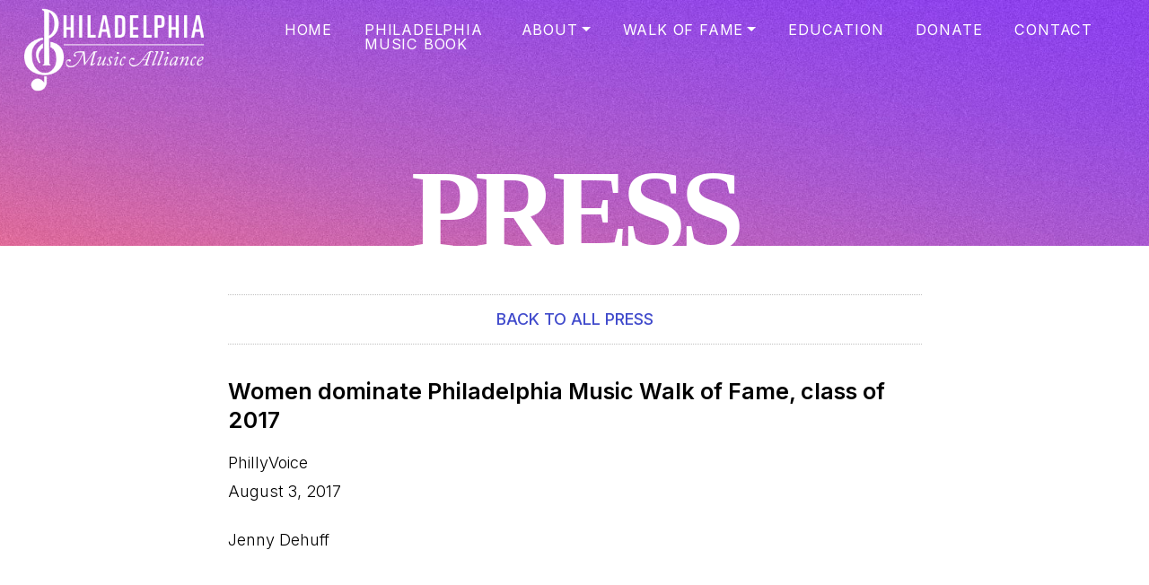

--- FILE ---
content_type: text/html; charset=UTF-8
request_url: https://www.philadelphiamusicalliance.org/press/women-dominate-philadelphia-music-walk-of-fame-class-of-2017/
body_size: 8630
content:
<!DOCTYPE html>
<html lang="en-US">
  <head>
    <script>
        window.dataLayer = window.dataLayer || [];
        function gtag(){dataLayer.push(arguments);}
        gtag('js', new Date());

        gtag('config', 'G-G5KQ9Q5K7Y');
    </script>
    <meta charset="UTF-8" />
    <meta name="viewport" content="width=device-width" />
    <meta name='robots' content='index, follow, max-image-preview:large, max-snippet:-1, max-video-preview:-1' />

	<!-- This site is optimized with the Yoast SEO plugin v26.8 - https://yoast.com/product/yoast-seo-wordpress/ -->
	<title>Women dominate Philadelphia Music Walk of Fame, class of 2017 | Philadelphia Music Alliance</title>
	<link rel="canonical" href="https://www.philadelphiamusicalliance.org/press/women-dominate-philadelphia-music-walk-of-fame-class-of-2017/" />
	<meta property="og:locale" content="en_US" />
	<meta property="og:type" content="article" />
	<meta property="og:title" content="Women dominate Philadelphia Music Walk of Fame, class of 2017 | Philadelphia Music Alliance" />
	<meta property="og:description" content="It&#039;s ladies&#039; night every Saturday night for Bob Pantano, a/k/a &quot;Mr. Saturday Night,&quot; and this year, women rule not only the airwaves, but the Philadelphia Music Walk of Fame, class of 2017." />
	<meta property="og:url" content="https://www.philadelphiamusicalliance.org/press/women-dominate-philadelphia-music-walk-of-fame-class-of-2017/" />
	<meta property="og:site_name" content="Philadelphia Music Alliance" />
	<meta property="article:publisher" content="https://www.facebook.com/PhiladelphiaMusicAlliance" />
	<meta property="article:modified_time" content="2023-06-28T04:34:01+00:00" />
	<meta name="twitter:card" content="summary_large_image" />
	<script type="application/ld+json" class="yoast-schema-graph">{"@context":"https://schema.org","@graph":[{"@type":"WebPage","@id":"https://www.philadelphiamusicalliance.org/press/women-dominate-philadelphia-music-walk-of-fame-class-of-2017/","url":"https://www.philadelphiamusicalliance.org/press/women-dominate-philadelphia-music-walk-of-fame-class-of-2017/","name":"Women dominate Philadelphia Music Walk of Fame, class of 2017 | Philadelphia Music Alliance","isPartOf":{"@id":"https://www.philadelphiamusicalliance.org/#website"},"datePublished":"2017-08-03T04:32:33+00:00","dateModified":"2023-06-28T04:34:01+00:00","breadcrumb":{"@id":"https://www.philadelphiamusicalliance.org/press/women-dominate-philadelphia-music-walk-of-fame-class-of-2017/#breadcrumb"},"inLanguage":"en-US","potentialAction":[{"@type":"ReadAction","target":["https://www.philadelphiamusicalliance.org/press/women-dominate-philadelphia-music-walk-of-fame-class-of-2017/"]}]},{"@type":"BreadcrumbList","@id":"https://www.philadelphiamusicalliance.org/press/women-dominate-philadelphia-music-walk-of-fame-class-of-2017/#breadcrumb","itemListElement":[{"@type":"ListItem","position":1,"name":"Home","item":"https://www.philadelphiamusicalliance.org/"},{"@type":"ListItem","position":2,"name":"Press","item":"https://www.philadelphiamusicalliance.org/press/"},{"@type":"ListItem","position":3,"name":"Women dominate Philadelphia Music Walk of Fame, class of 2017"}]},{"@type":"WebSite","@id":"https://www.philadelphiamusicalliance.org/#website","url":"https://www.philadelphiamusicalliance.org/","name":"Philadelphia Music Alliance","description":"Experience the Philadelphia Walk of Fame on the Avenue of the Arts in the heart of the city&#039;s world-class cultural entertainment and dining district.","publisher":{"@id":"https://www.philadelphiamusicalliance.org/#organization"},"potentialAction":[{"@type":"SearchAction","target":{"@type":"EntryPoint","urlTemplate":"https://www.philadelphiamusicalliance.org/?s={search_term_string}"},"query-input":{"@type":"PropertyValueSpecification","valueRequired":true,"valueName":"search_term_string"}}],"inLanguage":"en-US"},{"@type":"Organization","@id":"https://www.philadelphiamusicalliance.org/#organization","name":"Philadelphia Music Alliance","url":"https://www.philadelphiamusicalliance.org/","logo":{"@type":"ImageObject","inLanguage":"en-US","@id":"https://www.philadelphiamusicalliance.org/#/schema/logo/image/","url":"https://bgpma.wpengine.com/wp-content/uploads/pma-logo-transparent.png","contentUrl":"https://bgpma.wpengine.com/wp-content/uploads/pma-logo-transparent.png","width":600,"height":278,"caption":"Philadelphia Music Alliance"},"image":{"@id":"https://www.philadelphiamusicalliance.org/#/schema/logo/image/"},"sameAs":["https://www.facebook.com/PhiladelphiaMusicAlliance","https://www.youtube.com/channel/UCYLxB7MgprjJi-MGO-sZ9mw/videos"]}]}</script>
	<!-- / Yoast SEO plugin. -->


<link rel='dns-prefetch' href='//cdn.jsdelivr.net' />
<link rel="alternate" type="application/rss+xml" title="Philadelphia Music Alliance &raquo; Feed" href="https://www.philadelphiamusicalliance.org/feed/" />
<link rel="alternate" type="application/rss+xml" title="Philadelphia Music Alliance &raquo; Comments Feed" href="https://www.philadelphiamusicalliance.org/comments/feed/" />
<link rel="alternate" title="oEmbed (JSON)" type="application/json+oembed" href="https://www.philadelphiamusicalliance.org/wp-json/oembed/1.0/embed?url=https%3A%2F%2Fwww.philadelphiamusicalliance.org%2Fpress%2Fwomen-dominate-philadelphia-music-walk-of-fame-class-of-2017%2F" />
<link rel="alternate" title="oEmbed (XML)" type="text/xml+oembed" href="https://www.philadelphiamusicalliance.org/wp-json/oembed/1.0/embed?url=https%3A%2F%2Fwww.philadelphiamusicalliance.org%2Fpress%2Fwomen-dominate-philadelphia-music-walk-of-fame-class-of-2017%2F&#038;format=xml" />
<style id='wp-img-auto-sizes-contain-inline-css' type='text/css'>
img:is([sizes=auto i],[sizes^="auto," i]){contain-intrinsic-size:3000px 1500px}
/*# sourceURL=wp-img-auto-sizes-contain-inline-css */
</style>
<link rel='stylesheet' id='pma-custom-css' href='https://www.philadelphiamusicalliance.org/wp-content/plugins/pma-custom/pma-custom.css' type='text/css' media='' />
<link rel='stylesheet' id='pma-custom-desktop-css' href='https://www.philadelphiamusicalliance.org/wp-content/plugins/pma-custom/pma-custom-desktop.css' type='text/css' media='screen and (min-width: 769px)' />
<link rel='stylesheet' id='pma-custom-mobile-css' href='https://www.philadelphiamusicalliance.org/wp-content/plugins/pma-custom/pma-custom-mobile.css' type='text/css' media='screen and (max-width: 768px)' />
<style id='wp-emoji-styles-inline-css' type='text/css'>

	img.wp-smiley, img.emoji {
		display: inline !important;
		border: none !important;
		box-shadow: none !important;
		height: 1em !important;
		width: 1em !important;
		margin: 0 0.07em !important;
		vertical-align: -0.1em !important;
		background: none !important;
		padding: 0 !important;
	}
/*# sourceURL=wp-emoji-styles-inline-css */
</style>
<link rel='stylesheet' id='wp-block-library-css' href='https://www.philadelphiamusicalliance.org/wp-includes/css/dist/block-library/style.min.css' type='text/css' media='all' />
<style id='wp-block-paragraph-inline-css' type='text/css'>
.is-small-text{font-size:.875em}.is-regular-text{font-size:1em}.is-large-text{font-size:2.25em}.is-larger-text{font-size:3em}.has-drop-cap:not(:focus):first-letter{float:left;font-size:8.4em;font-style:normal;font-weight:100;line-height:.68;margin:.05em .1em 0 0;text-transform:uppercase}body.rtl .has-drop-cap:not(:focus):first-letter{float:none;margin-left:.1em}p.has-drop-cap.has-background{overflow:hidden}:root :where(p.has-background){padding:1.25em 2.375em}:where(p.has-text-color:not(.has-link-color)) a{color:inherit}p.has-text-align-left[style*="writing-mode:vertical-lr"],p.has-text-align-right[style*="writing-mode:vertical-rl"]{rotate:180deg}
/*# sourceURL=https://www.philadelphiamusicalliance.org/wp-includes/blocks/paragraph/style.min.css */
</style>
<style id='wp-block-spacer-inline-css' type='text/css'>
.wp-block-spacer{clear:both}
/*# sourceURL=https://www.philadelphiamusicalliance.org/wp-includes/blocks/spacer/style.min.css */
</style>
<style id='global-styles-inline-css' type='text/css'>
:root{--wp--preset--aspect-ratio--square: 1;--wp--preset--aspect-ratio--4-3: 4/3;--wp--preset--aspect-ratio--3-4: 3/4;--wp--preset--aspect-ratio--3-2: 3/2;--wp--preset--aspect-ratio--2-3: 2/3;--wp--preset--aspect-ratio--16-9: 16/9;--wp--preset--aspect-ratio--9-16: 9/16;--wp--preset--color--black: #000000;--wp--preset--color--cyan-bluish-gray: #abb8c3;--wp--preset--color--white: #ffffff;--wp--preset--color--pale-pink: #f78da7;--wp--preset--color--vivid-red: #cf2e2e;--wp--preset--color--luminous-vivid-orange: #ff6900;--wp--preset--color--luminous-vivid-amber: #fcb900;--wp--preset--color--light-green-cyan: #7bdcb5;--wp--preset--color--vivid-green-cyan: #00d084;--wp--preset--color--pale-cyan-blue: #8ed1fc;--wp--preset--color--vivid-cyan-blue: #0693e3;--wp--preset--color--vivid-purple: #9b51e0;--wp--preset--color--primary: #414bcc;--wp--preset--color--pma-secondary: #04ec00;--wp--preset--color--pma-black: #282828;--wp--preset--color--pma-white: #FFFFFF;--wp--preset--color--pma-gray: #f0f0f0;--wp--preset--gradient--vivid-cyan-blue-to-vivid-purple: linear-gradient(135deg,rgb(6,147,227) 0%,rgb(155,81,224) 100%);--wp--preset--gradient--light-green-cyan-to-vivid-green-cyan: linear-gradient(135deg,rgb(122,220,180) 0%,rgb(0,208,130) 100%);--wp--preset--gradient--luminous-vivid-amber-to-luminous-vivid-orange: linear-gradient(135deg,rgb(252,185,0) 0%,rgb(255,105,0) 100%);--wp--preset--gradient--luminous-vivid-orange-to-vivid-red: linear-gradient(135deg,rgb(255,105,0) 0%,rgb(207,46,46) 100%);--wp--preset--gradient--very-light-gray-to-cyan-bluish-gray: linear-gradient(135deg,rgb(238,238,238) 0%,rgb(169,184,195) 100%);--wp--preset--gradient--cool-to-warm-spectrum: linear-gradient(135deg,rgb(74,234,220) 0%,rgb(151,120,209) 20%,rgb(207,42,186) 40%,rgb(238,44,130) 60%,rgb(251,105,98) 80%,rgb(254,248,76) 100%);--wp--preset--gradient--blush-light-purple: linear-gradient(135deg,rgb(255,206,236) 0%,rgb(152,150,240) 100%);--wp--preset--gradient--blush-bordeaux: linear-gradient(135deg,rgb(254,205,165) 0%,rgb(254,45,45) 50%,rgb(107,0,62) 100%);--wp--preset--gradient--luminous-dusk: linear-gradient(135deg,rgb(255,203,112) 0%,rgb(199,81,192) 50%,rgb(65,88,208) 100%);--wp--preset--gradient--pale-ocean: linear-gradient(135deg,rgb(255,245,203) 0%,rgb(182,227,212) 50%,rgb(51,167,181) 100%);--wp--preset--gradient--electric-grass: linear-gradient(135deg,rgb(202,248,128) 0%,rgb(113,206,126) 100%);--wp--preset--gradient--midnight: linear-gradient(135deg,rgb(2,3,129) 0%,rgb(40,116,252) 100%);--wp--preset--font-size--small: 13px;--wp--preset--font-size--medium: 20px;--wp--preset--font-size--large: 36px;--wp--preset--font-size--x-large: 42px;--wp--preset--spacing--20: 0.44rem;--wp--preset--spacing--30: 0.67rem;--wp--preset--spacing--40: 1rem;--wp--preset--spacing--50: 1.5rem;--wp--preset--spacing--60: 2.25rem;--wp--preset--spacing--70: 3.38rem;--wp--preset--spacing--80: 5.06rem;--wp--preset--shadow--natural: 6px 6px 9px rgba(0, 0, 0, 0.2);--wp--preset--shadow--deep: 12px 12px 50px rgba(0, 0, 0, 0.4);--wp--preset--shadow--sharp: 6px 6px 0px rgba(0, 0, 0, 0.2);--wp--preset--shadow--outlined: 6px 6px 0px -3px rgb(255, 255, 255), 6px 6px rgb(0, 0, 0);--wp--preset--shadow--crisp: 6px 6px 0px rgb(0, 0, 0);}:where(.is-layout-flex){gap: 0.5em;}:where(.is-layout-grid){gap: 0.5em;}body .is-layout-flex{display: flex;}.is-layout-flex{flex-wrap: wrap;align-items: center;}.is-layout-flex > :is(*, div){margin: 0;}body .is-layout-grid{display: grid;}.is-layout-grid > :is(*, div){margin: 0;}:where(.wp-block-columns.is-layout-flex){gap: 2em;}:where(.wp-block-columns.is-layout-grid){gap: 2em;}:where(.wp-block-post-template.is-layout-flex){gap: 1.25em;}:where(.wp-block-post-template.is-layout-grid){gap: 1.25em;}.has-black-color{color: var(--wp--preset--color--black) !important;}.has-cyan-bluish-gray-color{color: var(--wp--preset--color--cyan-bluish-gray) !important;}.has-white-color{color: var(--wp--preset--color--white) !important;}.has-pale-pink-color{color: var(--wp--preset--color--pale-pink) !important;}.has-vivid-red-color{color: var(--wp--preset--color--vivid-red) !important;}.has-luminous-vivid-orange-color{color: var(--wp--preset--color--luminous-vivid-orange) !important;}.has-luminous-vivid-amber-color{color: var(--wp--preset--color--luminous-vivid-amber) !important;}.has-light-green-cyan-color{color: var(--wp--preset--color--light-green-cyan) !important;}.has-vivid-green-cyan-color{color: var(--wp--preset--color--vivid-green-cyan) !important;}.has-pale-cyan-blue-color{color: var(--wp--preset--color--pale-cyan-blue) !important;}.has-vivid-cyan-blue-color{color: var(--wp--preset--color--vivid-cyan-blue) !important;}.has-vivid-purple-color{color: var(--wp--preset--color--vivid-purple) !important;}.has-black-background-color{background-color: var(--wp--preset--color--black) !important;}.has-cyan-bluish-gray-background-color{background-color: var(--wp--preset--color--cyan-bluish-gray) !important;}.has-white-background-color{background-color: var(--wp--preset--color--white) !important;}.has-pale-pink-background-color{background-color: var(--wp--preset--color--pale-pink) !important;}.has-vivid-red-background-color{background-color: var(--wp--preset--color--vivid-red) !important;}.has-luminous-vivid-orange-background-color{background-color: var(--wp--preset--color--luminous-vivid-orange) !important;}.has-luminous-vivid-amber-background-color{background-color: var(--wp--preset--color--luminous-vivid-amber) !important;}.has-light-green-cyan-background-color{background-color: var(--wp--preset--color--light-green-cyan) !important;}.has-vivid-green-cyan-background-color{background-color: var(--wp--preset--color--vivid-green-cyan) !important;}.has-pale-cyan-blue-background-color{background-color: var(--wp--preset--color--pale-cyan-blue) !important;}.has-vivid-cyan-blue-background-color{background-color: var(--wp--preset--color--vivid-cyan-blue) !important;}.has-vivid-purple-background-color{background-color: var(--wp--preset--color--vivid-purple) !important;}.has-black-border-color{border-color: var(--wp--preset--color--black) !important;}.has-cyan-bluish-gray-border-color{border-color: var(--wp--preset--color--cyan-bluish-gray) !important;}.has-white-border-color{border-color: var(--wp--preset--color--white) !important;}.has-pale-pink-border-color{border-color: var(--wp--preset--color--pale-pink) !important;}.has-vivid-red-border-color{border-color: var(--wp--preset--color--vivid-red) !important;}.has-luminous-vivid-orange-border-color{border-color: var(--wp--preset--color--luminous-vivid-orange) !important;}.has-luminous-vivid-amber-border-color{border-color: var(--wp--preset--color--luminous-vivid-amber) !important;}.has-light-green-cyan-border-color{border-color: var(--wp--preset--color--light-green-cyan) !important;}.has-vivid-green-cyan-border-color{border-color: var(--wp--preset--color--vivid-green-cyan) !important;}.has-pale-cyan-blue-border-color{border-color: var(--wp--preset--color--pale-cyan-blue) !important;}.has-vivid-cyan-blue-border-color{border-color: var(--wp--preset--color--vivid-cyan-blue) !important;}.has-vivid-purple-border-color{border-color: var(--wp--preset--color--vivid-purple) !important;}.has-vivid-cyan-blue-to-vivid-purple-gradient-background{background: var(--wp--preset--gradient--vivid-cyan-blue-to-vivid-purple) !important;}.has-light-green-cyan-to-vivid-green-cyan-gradient-background{background: var(--wp--preset--gradient--light-green-cyan-to-vivid-green-cyan) !important;}.has-luminous-vivid-amber-to-luminous-vivid-orange-gradient-background{background: var(--wp--preset--gradient--luminous-vivid-amber-to-luminous-vivid-orange) !important;}.has-luminous-vivid-orange-to-vivid-red-gradient-background{background: var(--wp--preset--gradient--luminous-vivid-orange-to-vivid-red) !important;}.has-very-light-gray-to-cyan-bluish-gray-gradient-background{background: var(--wp--preset--gradient--very-light-gray-to-cyan-bluish-gray) !important;}.has-cool-to-warm-spectrum-gradient-background{background: var(--wp--preset--gradient--cool-to-warm-spectrum) !important;}.has-blush-light-purple-gradient-background{background: var(--wp--preset--gradient--blush-light-purple) !important;}.has-blush-bordeaux-gradient-background{background: var(--wp--preset--gradient--blush-bordeaux) !important;}.has-luminous-dusk-gradient-background{background: var(--wp--preset--gradient--luminous-dusk) !important;}.has-pale-ocean-gradient-background{background: var(--wp--preset--gradient--pale-ocean) !important;}.has-electric-grass-gradient-background{background: var(--wp--preset--gradient--electric-grass) !important;}.has-midnight-gradient-background{background: var(--wp--preset--gradient--midnight) !important;}.has-small-font-size{font-size: var(--wp--preset--font-size--small) !important;}.has-medium-font-size{font-size: var(--wp--preset--font-size--medium) !important;}.has-large-font-size{font-size: var(--wp--preset--font-size--large) !important;}.has-x-large-font-size{font-size: var(--wp--preset--font-size--x-large) !important;}
/*# sourceURL=global-styles-inline-css */
</style>

<style id='classic-theme-styles-inline-css' type='text/css'>
/*! This file is auto-generated */
.wp-block-button__link{color:#fff;background-color:#32373c;border-radius:9999px;box-shadow:none;text-decoration:none;padding:calc(.667em + 2px) calc(1.333em + 2px);font-size:1.125em}.wp-block-file__button{background:#32373c;color:#fff;text-decoration:none}
/*# sourceURL=/wp-includes/css/classic-themes.min.css */
</style>
<link rel='stylesheet' id='bg-blocks-css' href="https://www.philadelphiamusicalliance.org/wp-content/plugins/bg-blocks/css/bg-blocks.css" type='text/css' media='all' />
<link rel='stylesheet' id='bootstrap-css' href='https://cdn.jsdelivr.net/npm/bootstrap@5.2.2/dist/css/bootstrap.min.css' type='text/css' media='all' />
<link rel='stylesheet' id='blankslate-style-css' href='https://www.philadelphiamusicalliance.org/wp-content/themes/pma/style.css' type='text/css' media='all' />
<link rel='stylesheet' id='pma-reset-css' href='https://www.philadelphiamusicalliance.org/wp-content/themes/pma/styles/reset.css' type='text/css' media='all' />
<link rel='stylesheet' id='pma-style-css' href='https://www.philadelphiamusicalliance.org/wp-content/themes/pma/styles/main.css' type='text/css' media='all' />
<link rel='stylesheet' id='slb_core-css' href='https://www.philadelphiamusicalliance.org/wp-content/plugins/simple-lightbox/client/css/app.css' type='text/css' media='all' />
<script type="text/javascript" src="https://www.philadelphiamusicalliance.org/wp-content/plugins/bg-blocks/js/bg-blocks.js" id="bg-blocks-js"></script>
<script type="text/javascript" src="https://www.philadelphiamusicalliance.org/wp-includes/js/jquery/jquery.min.js" id="jquery-core-js"></script>
<script type="text/javascript" src="https://www.philadelphiamusicalliance.org/wp-includes/js/jquery/jquery-migrate.min.js" id="jquery-migrate-js"></script>
<link rel="https://api.w.org/" href="https://www.philadelphiamusicalliance.org/wp-json/" /><link rel="EditURI" type="application/rsd+xml" title="RSD" href="https://www.philadelphiamusicalliance.org/xmlrpc.php?rsd" />
<meta name="generator" content="WordPress 6.9" />
<link rel='shortlink' href='https://www.philadelphiamusicalliance.org/?p=1009' />
<link rel="icon" href="https://www.philadelphiamusicalliance.org/wp-content/uploads/favicon-1-250x250.png" sizes="32x32" />
<link rel="icon" href="https://www.philadelphiamusicalliance.org/wp-content/uploads/favicon-1-250x250.png" sizes="192x192" />
<link rel="apple-touch-icon" href="https://www.philadelphiamusicalliance.org/wp-content/uploads/favicon-1-250x250.png" />
<meta name="msapplication-TileImage" content="https://www.philadelphiamusicalliance.org/wp-content/uploads/favicon-1.png" />
		<style type="text/css" id="wp-custom-css">
			figcaption.wp-element-caption { line-height: 27px; }

table th, table td {
	line-height: 1.4em;
}

/* Executive Table */
.executive-listing-table table {
  width: 100%;
}

.executive-listing-table table th:nth-child(1),
.executive-listing-table table td:nth-child(1) {
  width: 20%;
}

.executive-listing-table table th:nth-child(2),
.executive-listing-table table td:nth-child(2) {
  width: 24%;
}

.executive-listing-table table th:nth-child(3),
.executive-listing-table table td:nth-child(3) {
  width: 56%;
}

/* Board of Directors Table */
.board-listing-table table {
  width: 100%;
}

.board-listing-table table th:nth-child(1),
.board-listing-table table td:nth-child(1) {
  width: 30%;
}

.board-listing-table table th:nth-child(2),
.board-listing-table table td:nth-child(2) {
  width: 70%;
}

/* Separator */
.custom-separator {
    border: none;
    height: 4px;
    background-color: #414bcc;
    width: 50%;
    margin: 40px auto;
}

/* Wall of Fame Gala Sponsor Logos */
.sponsor-logos .wp-block-group__inner-container {
  display: flex;
  flex-wrap: wrap;
  justify-content: center;
  gap: 20px;
}

.sponsor-logos img {
  max-width: 150px;
  height: auto;
}
		</style>
		    <link rel="preconnect" href="https://fonts.googleapis.com">
    <link rel="preconnect" href="https://fonts.gstatic.com" crossorigin>
    <link href="https://fonts.googleapis.com/css2?family=Inter:wght@300;400;500;600;900&display=swap" rel="stylesheet">
    <!-- Google tag (gtag.js) -->
    <script async src="https://www.googletagmanager.com/gtag/js?id=G-G5KQ9Q5K7Y"></script>
  </head>
  <body class="wp-singular press-template-default single single-press postid-1009 wp-embed-responsive wp-theme-pma">
    <a href="#content" class="skip-link screen-reader-text">Skip to the content</a>    <nav class="navbar navbar-expand-lg fixed-top bg-dark navbar-dark">
      <div class="container-fluid">
        <a class="navbar-brand" href="https://www.philadelphiamusicalliance.org"><img src="https://www.philadelphiamusicalliance.org/wp-content/themes/pma/images/pma-logo-transparent.png" title="Philadelphia Music Alliance" alt="Philadelphia Music Alliance"></a>
        <button class="navbar-toggler" type="button" data-bs-toggle="collapse" data-bs-target="#navbarSupportedContent" aria-controls="navbarSupportedContent" aria-expanded="false" aria-label="Toggle navigation">
          <span class="navbar-toggler-icon"></span>
        </button>
        <div class="collapse navbar-collapse" id="navbarSupportedContent">
          <div id="bs-navbar" class="navbar-collapse"><ul id="menu-main-nav" class="navbar-nav mr-auto" itemscope itemtype="http://www.schema.org/SiteNavigationElement"><li  id="menu-item-796" class="menu-item menu-item-type-post_type menu-item-object-page menu-item-home menu-item-796 nav-item"><a itemprop="url" href="https://www.philadelphiamusicalliance.org/" class="nav-link"><span itemprop="name">Home</span></a></li>
<li  id="menu-item-1450" class="menu-item menu-item-type-post_type menu-item-object-page menu-item-1450 nav-item"><a itemprop="url" href="https://www.philadelphiamusicalliance.org/the-philadelphia-music-book/" class="nav-link"><span itemprop="name">Philadelphia Music Book</span></a></li>
<li  id="menu-item-788" class="menu-item menu-item-type-post_type menu-item-object-page current_page_parent menu-item-has-children dropdown menu-item-788 nav-item"><a href="#" aria-expanded="false" class="dropdown-toggle nav-link" id="menu-item-dropdown-788" itemprop="url" data-bs-toggle="dropdown"><span itemprop="name">About</span></a>
<ul class="dropdown-menu" aria-labelledby="menu-item-dropdown-788">
	<li  id="menu-item-808" class="menu-item menu-item-type-post_type menu-item-object-page menu-item-808 nav-item"><a itemprop="url" href="https://www.philadelphiamusicalliance.org/about-us/" class="dropdown-item"><span itemprop="name">Mission and History</span></a></li>
	<li  id="menu-item-726" class="menu-item menu-item-type-post_type menu-item-object-page menu-item-726 nav-item"><a itemprop="url" href="https://www.philadelphiamusicalliance.org/events/" class="dropdown-item"><span itemprop="name">Events</span></a></li>
	<li  id="menu-item-905" class="menu-item menu-item-type-post_type menu-item-object-page menu-item-905 nav-item"><a itemprop="url" href="https://www.philadelphiamusicalliance.org/board-of-directors/" class="dropdown-item"><span itemprop="name">Board of Directors</span></a></li>
	<li  id="menu-item-61" class="menu-item menu-item-type-post_type_archive menu-item-object-press menu-item-61 nav-item"><a itemprop="url" href="https://www.philadelphiamusicalliance.org/press/" class="dropdown-item"><span itemprop="name">Press</span></a></li>
	<li  id="menu-item-721" class="menu-item menu-item-type-post_type menu-item-object-page current_page_parent menu-item-721 nav-item"><a itemprop="url" href="https://www.philadelphiamusicalliance.org/press-releases/" class="dropdown-item"><span itemprop="name">Press Releases</span></a></li>
	<li  id="menu-item-723" class="menu-item menu-item-type-post_type menu-item-object-page menu-item-723 nav-item"><a itemprop="url" href="https://www.philadelphiamusicalliance.org/mailing-list/" class="dropdown-item"><span itemprop="name">Mailing List</span></a></li>
	<li  id="menu-item-912" class="menu-item menu-item-type-post_type menu-item-object-page menu-item-912 nav-item"><a itemprop="url" href="https://www.philadelphiamusicalliance.org/photography-credits/" class="dropdown-item"><span itemprop="name">Photography Credits</span></a></li>
</ul>
</li>
<li  id="menu-item-683" class="menu-item menu-item-type-post_type_archive menu-item-object-honoree menu-item-has-children dropdown menu-item-683 nav-item"><a href="#" aria-expanded="false" class="dropdown-toggle nav-link" id="menu-item-dropdown-683" itemprop="url" data-bs-toggle="dropdown"><span itemprop="name">Walk of Fame</span></a>
<ul class="dropdown-menu" aria-labelledby="menu-item-dropdown-683">
	<li  id="menu-item-720" class="menu-item menu-item-type-post_type_archive menu-item-object-honoree menu-item-720 nav-item"><a itemprop="url" href="https://www.philadelphiamusicalliance.org/walk-of-fame/" class="dropdown-item"><span itemprop="name">Honorees</span></a></li>
	<li  id="menu-item-759" class="menu-item menu-item-type-post_type menu-item-object-page menu-item-759 nav-item"><a itemprop="url" href="https://www.philadelphiamusicalliance.org/map-and-directions/" class="dropdown-item"><span itemprop="name">Map and Directions</span></a></li>
	<li  id="menu-item-739" class="menu-item menu-item-type-post_type menu-item-object-page menu-item-739 nav-item"><a itemprop="url" href="https://www.philadelphiamusicalliance.org/nominations/" class="dropdown-item"><span itemprop="name">Nominations</span></a></li>
</ul>
</li>
<li  id="menu-item-751" class="menu-item menu-item-type-post_type menu-item-object-page menu-item-751 nav-item"><a itemprop="url" href="https://www.philadelphiamusicalliance.org/education/" class="nav-link"><span itemprop="name">Education</span></a></li>
<li  id="menu-item-1072" class="menu-item menu-item-type-post_type menu-item-object-page menu-item-1072 nav-item"><a itemprop="url" href="https://www.philadelphiamusicalliance.org/support-us/" class="nav-link"><span itemprop="name">Donate</span></a></li>
<li  id="menu-item-820" class="menu-item menu-item-type-post_type menu-item-object-page menu-item-820 nav-item"><a itemprop="url" href="https://www.philadelphiamusicalliance.org/contact-us/" class="nav-link"><span itemprop="name">Contact</span></a></li>
</ul></div>        </div>
      </div>
    </nav>
    <div id="wrapper">
  <div class="default-header">
    <h1 class="entry-title " itemprop="name">
        Press    </h1>
    <div class="default-header-background"></div>
</div>  <div class="container">
    <div class="entry-content" itemprop="mainContentOfPage">
      <div class="back-strip"><a href="https://www.philadelphiamusicalliance.org/press/">Back to All Press</a></div>
      <h4>Women dominate Philadelphia Music Walk of Fame, class of 2017</h4>
      <div class="entry-meta">
        <p>PhillyVoice</p>        <p>August 3, 2017</p>
      </div>
      <p>Jenny Dehuff</p>          </div>
  </div>
    </div>
    <!-- <div class="spotify-callout">
      <iframe style="border-radius:12px" src="https://open.spotify.com/embed/playlist/37i9dQZF1DWVxc9gJGkXDB?utm_source=generator&theme=0" width="100%" height="380" frameBorder="0" allowfullscreen="" allow="autoplay; clipboard-write; encrypted-media; fullscreen; picture-in-picture" loading="lazy"></iframe>
    </div> -->
    <footer id="footer" role="contentinfo">
      <div class="container">
        <div class="footer-row philadelphia">
          <div class="social-icons">
            <a href="https://www.facebook.com/PhiladelphiaMusicAlliance" target="_blank"><img src="https://www.philadelphiamusicalliance.org/wp-content/themes/pma/images/facebook.svg" alt="Facebook"></a>
            <a href="https://www.youtube.com/channel/UCYLxB7MgprjJi-MGO-sZ9mw/videos" target="_blank"><img src="https://www.philadelphiamusicalliance.org/wp-content/themes/pma/images/youtube.svg" alt="YouTube"></a>
          </div>
          <h1>PHILADELPHIA</h1>
        </div>
        <div class="footer-row details">
          <div class="col">
            <div>
              <div id="primary" class="widget-area">
<div class="widget-container widget_block">
<div style="height:10px" aria-hidden="true" class="wp-block-spacer"></div>
</div><div class="widget-container widget_block widget_text">
<p class="has-text-align-left"><a href="/cdn-cgi/l/email-protection#1e777078715e6e7677727f7a7b726e76777f736b6d777d7f7272777f707d7b30716c79"><span class="__cf_email__" data-cfemail="4c25222a230c3c2425202d2829203c24252d21393f252f2d2020252d222f2962233e2b">[email&#160;protected]</span></a> </p>
</div><div class="widget-container widget_block">
<div style="height:10px" aria-hidden="true" class="wp-block-spacer"></div>
</div><div class="widget-container widget_block widget_text">
<p>1 Presidential Boulevard<br>Suite 200<br>Bala Cynwyd, PA 19004</p>
</div></div>
            </div>
          </div>
          <div class="col">
            <h2>MUSIC ALLIANCE</h2>
            <div id="legal">
              Unless otherwise noted, all content © 1986-2026, Philadelphia Music Alliance. All rights reserved.
            </div>
          </div>
        </div>
      </div>
    </footer>
    <script data-cfasync="false" src="/cdn-cgi/scripts/5c5dd728/cloudflare-static/email-decode.min.js"></script><script type="speculationrules">
{"prefetch":[{"source":"document","where":{"and":[{"href_matches":"/*"},{"not":{"href_matches":["/wp-*.php","/wp-admin/*","/wp-content/uploads/*","/wp-content/*","/wp-content/plugins/*","/wp-content/themes/pma/*","/*\\?(.+)"]}},{"not":{"selector_matches":"a[rel~=\"nofollow\"]"}},{"not":{"selector_matches":".no-prefetch, .no-prefetch a"}}]},"eagerness":"conservative"}]}
</script>
<script type="text/javascript" src="https://cdn.jsdelivr.net/npm/bootstrap@5.2.2/dist/js/bootstrap.bundle.min.js" id="bootstrap-js"></script>
<script type="text/javascript" src="https://www.philadelphiamusicalliance.org/wp-content/themes/pma/scripts/scripts.js" id="pma-scripts-js"></script>
<script id="wp-emoji-settings" type="application/json">
{"baseUrl":"https://s.w.org/images/core/emoji/17.0.2/72x72/","ext":".png","svgUrl":"https://s.w.org/images/core/emoji/17.0.2/svg/","svgExt":".svg","source":{"concatemoji":"https://www.philadelphiamusicalliance.org/wp-includes/js/wp-emoji-release.min.js"}}
</script>
<script type="module">
/* <![CDATA[ */
/*! This file is auto-generated */
const a=JSON.parse(document.getElementById("wp-emoji-settings").textContent),o=(window._wpemojiSettings=a,"wpEmojiSettingsSupports"),s=["flag","emoji"];function i(e){try{var t={supportTests:e,timestamp:(new Date).valueOf()};sessionStorage.setItem(o,JSON.stringify(t))}catch(e){}}function c(e,t,n){e.clearRect(0,0,e.canvas.width,e.canvas.height),e.fillText(t,0,0);t=new Uint32Array(e.getImageData(0,0,e.canvas.width,e.canvas.height).data);e.clearRect(0,0,e.canvas.width,e.canvas.height),e.fillText(n,0,0);const a=new Uint32Array(e.getImageData(0,0,e.canvas.width,e.canvas.height).data);return t.every((e,t)=>e===a[t])}function p(e,t){e.clearRect(0,0,e.canvas.width,e.canvas.height),e.fillText(t,0,0);var n=e.getImageData(16,16,1,1);for(let e=0;e<n.data.length;e++)if(0!==n.data[e])return!1;return!0}function u(e,t,n,a){switch(t){case"flag":return n(e,"\ud83c\udff3\ufe0f\u200d\u26a7\ufe0f","\ud83c\udff3\ufe0f\u200b\u26a7\ufe0f")?!1:!n(e,"\ud83c\udde8\ud83c\uddf6","\ud83c\udde8\u200b\ud83c\uddf6")&&!n(e,"\ud83c\udff4\udb40\udc67\udb40\udc62\udb40\udc65\udb40\udc6e\udb40\udc67\udb40\udc7f","\ud83c\udff4\u200b\udb40\udc67\u200b\udb40\udc62\u200b\udb40\udc65\u200b\udb40\udc6e\u200b\udb40\udc67\u200b\udb40\udc7f");case"emoji":return!a(e,"\ud83e\u1fac8")}return!1}function f(e,t,n,a){let r;const o=(r="undefined"!=typeof WorkerGlobalScope&&self instanceof WorkerGlobalScope?new OffscreenCanvas(300,150):document.createElement("canvas")).getContext("2d",{willReadFrequently:!0}),s=(o.textBaseline="top",o.font="600 32px Arial",{});return e.forEach(e=>{s[e]=t(o,e,n,a)}),s}function r(e){var t=document.createElement("script");t.src=e,t.defer=!0,document.head.appendChild(t)}a.supports={everything:!0,everythingExceptFlag:!0},new Promise(t=>{let n=function(){try{var e=JSON.parse(sessionStorage.getItem(o));if("object"==typeof e&&"number"==typeof e.timestamp&&(new Date).valueOf()<e.timestamp+604800&&"object"==typeof e.supportTests)return e.supportTests}catch(e){}return null}();if(!n){if("undefined"!=typeof Worker&&"undefined"!=typeof OffscreenCanvas&&"undefined"!=typeof URL&&URL.createObjectURL&&"undefined"!=typeof Blob)try{var e="postMessage("+f.toString()+"("+[JSON.stringify(s),u.toString(),c.toString(),p.toString()].join(",")+"));",a=new Blob([e],{type:"text/javascript"});const r=new Worker(URL.createObjectURL(a),{name:"wpTestEmojiSupports"});return void(r.onmessage=e=>{i(n=e.data),r.terminate(),t(n)})}catch(e){}i(n=f(s,u,c,p))}t(n)}).then(e=>{for(const n in e)a.supports[n]=e[n],a.supports.everything=a.supports.everything&&a.supports[n],"flag"!==n&&(a.supports.everythingExceptFlag=a.supports.everythingExceptFlag&&a.supports[n]);var t;a.supports.everythingExceptFlag=a.supports.everythingExceptFlag&&!a.supports.flag,a.supports.everything||((t=a.source||{}).concatemoji?r(t.concatemoji):t.wpemoji&&t.twemoji&&(r(t.twemoji),r(t.wpemoji)))});
//# sourceURL=https://www.philadelphiamusicalliance.org/wp-includes/js/wp-emoji-loader.min.js
/* ]]> */
</script>
<script type="text/javascript" id="slb_context">/* <![CDATA[ */if ( !!window.jQuery ) {(function($){$(document).ready(function(){if ( !!window.SLB ) { {$.extend(SLB, {"context":["public","user_guest"]});} }})})(jQuery);}/* ]]> */</script>
  <script defer src="https://static.cloudflareinsights.com/beacon.min.js/vcd15cbe7772f49c399c6a5babf22c1241717689176015" integrity="sha512-ZpsOmlRQV6y907TI0dKBHq9Md29nnaEIPlkf84rnaERnq6zvWvPUqr2ft8M1aS28oN72PdrCzSjY4U6VaAw1EQ==" data-cf-beacon='{"version":"2024.11.0","token":"4891cf1bde99431f80530871fe0f0f5d","r":1,"server_timing":{"name":{"cfCacheStatus":true,"cfEdge":true,"cfExtPri":true,"cfL4":true,"cfOrigin":true,"cfSpeedBrain":true},"location_startswith":null}}' crossorigin="anonymous"></script>
</body>
</html>

<!-- Dynamic page generated in 5.144 seconds. -->
<!-- Cached page generated by WP-Super-Cache on 2026-01-26 09:27:17 -->

<!-- super cache -->

--- FILE ---
content_type: text/css
request_url: https://www.philadelphiamusicalliance.org/wp-content/plugins/pma-custom/pma-custom-desktop.css
body_size: -199
content:
@charset "utf-8";
/* CSS Document */

/* Mailchimp Form */
#mc_embed_signup { background: transparent; width: 600px; margin: 0 auto; }


--- FILE ---
content_type: text/css
request_url: https://www.philadelphiamusicalliance.org/wp-content/plugins/bg-blocks/css/bg-blocks.css
body_size: 1717
content:
.is-resized {
  position: relative;
}

.is-style-bg-no-margin {
  margin: 0 !important;
}

.is-style-bg-column-flip .wp-block-column:first-child {
  z-index: 2;
}
.is-style-bg-column-flip .wp-block-column:last-child {
  z-index: 1;
}
@media (max-width: 800px) {
  .is-style-bg-column-flip .wp-block-column:first-child {
    order: 2;
  }
  .is-style-bg-column-flip .wp-block-column:last-child {
    order: 1;
  }
}

.is-style-bg-text-outline {
  padding: 0;
  filter: saturate(0);
  margin: 0 !important;
  mix-blend-mode: darken;
  text-shadow: 0px 0px 1px #000, 0px 0px 1px #000, 0px 0px 1px #000, 0px 0px 1px #000, 0px 0px 1px #000, 0px 0px 1px #000, 0px 0px 1px #000, 0px 0px 1px #000, 0px 0px 1px #000, 0px 0px 1px #000;
}
.is-style-bg-text-outline mark {
  padding: 0;
}

.is-style-bg-darken {
  mix-blend-mode: darken;
}

.is-style-bg-anchored-text {
  position: absolute;
  top: 50%;
  transform-origin: center;
  z-index: 9;
  letter-spacing: 0.05em;
  opacity: 0.4;
  font-weight: 100;
}
@media (max-width: 800px) {
  .is-style-bg-anchored-text {
    display: none;
  }
}
.is-style-bg-anchored-text.has-text-align-left {
  left: 0;
  transform: translateY(-100%) rotate(-90deg);
  transform-origin: bottom left;
}
.is-style-bg-anchored-text.has-text-align-right {
  right: 0;
  transform: translateY(550%) rotate(-90deg);
  transform-origin: top right;
}

.is-style-bg-simple-parallax {
  position: absolute;
  top: 0;
  right: 0;
}

.is-style-bg-arrow-headline, .is-style-bg-arrow-headline-2 {
  margin: 0 0 2rem !important;
}
.is-style-bg-arrow-headline .wp-block-group__inner-container, .is-style-bg-arrow-headline h2, .is-style-bg-arrow-headline-2 .wp-block-group__inner-container, .is-style-bg-arrow-headline-2 h2 {
  position: relative;
  display: table;
  margin: 0 !important;
}
.is-style-bg-arrow-headline .wp-block-image, .is-style-bg-arrow-headline-2 .wp-block-image {
  width: 100%;
}
.is-style-bg-arrow-headline figure, .is-style-bg-arrow-headline-2 figure {
  position: absolute;
}
.is-style-bg-arrow-headline figure img, .is-style-bg-arrow-headline-2 figure img {
  transition: transform 0.1s linear;
}
@media (max-width: 800px) {
  .is-style-bg-arrow-headline figure img, .is-style-bg-arrow-headline-2 figure img {
    display: none;
  }
}

.is-style-bg-arrow-headline figure {
  bottom: 0;
  left: calc(100% + 3rem);
}
.is-style-bg-arrow-headline figure img {
  width: auto;
  height: 15.5rem;
}

.is-style-bg-arrow-headline-2 figure {
  top: -30%;
  left: 0;
  transform: translateY(-40%);
}
.is-style-bg-arrow-headline-2 figure img {
  width: 75%;
}

@-webkit-keyframes gridIn {
  0% {
    opacity: 0;
    transform: translateY(40px);
  }
  100% {
    opacity: 1;
    transform: translateY(0);
  }
}

@keyframes gridIn {
  0% {
    opacity: 0;
    transform: translateY(40px);
  }
  100% {
    opacity: 1;
    transform: translateY(0);
  }
}
.bg-grid-wrap {
  display: flex;
  flex-flow: row wrap;
}
.bg-grid-wrap .w1 {
  width: 100%;
}
.bg-grid-wrap .w2 {
  width: 50%;
}
@media (max-width: 800px) {
  .bg-grid-wrap .w2 {
    width: 100%;
  }
}
.bg-grid-wrap .w3 {
  width: 33.33%;
}
@media (max-width: 1100px) {
  .bg-grid-wrap .w3 {
    width: 50%;
  }
}
@media (max-width: 800px) {
  .bg-grid-wrap .w3 {
    width: 100%;
  }
}
.bg-grid-wrap .w4 {
  width: 25%;
}
@media (max-width: 1100px) {
  .bg-grid-wrap .w4 {
    width: 33.33%;
  }
}
@media (max-width: 800px) {
  .bg-grid-wrap .w4 {
    width: 100%;
  }
}
.bg-grid-wrap .w5 {
  width: 20%;
}
@media (max-width: 1100px) {
  .bg-grid-wrap .w5 {
    width: 33.33%;
  }
}
@media (max-width: 800px) {
  .bg-grid-wrap .w5 {
    width: 100%;
  }
}
.bg-grid-wrap .w6 {
  width: 16.66%;
}
@media (max-width: 1200px) {
  .bg-grid-wrap .w6 {
    width: 20%;
  }
}
@media (max-width: 1100px) {
  .bg-grid-wrap .w6 {
    width: 25%;
  }
}
@media (max-width: 800px) {
  .bg-grid-wrap .w6 {
    width: 50%;
  }
}

.bg-grid-item {
  position: relative;
}
.bg-grid-item img {
  display: block;
  margin: 0 auto;
  max-width: 100%;
  height: auto;
}

@media (min-width: 800px) {
  body:not(.editor-styles-wrapper) .bg-grid-item:not(.noAnim) {
    opacity: 0;
    transform: translateY(20px);
  }
  body:not(.editor-styles-wrapper) .bg-grid-item:not(.noAnim):nth-of-type(1) {
    -webkit-animation-delay: 0.1s !important;
            animation-delay: 0.1s !important;
  }
  body:not(.editor-styles-wrapper) .bg-grid-item:not(.noAnim):nth-of-type(2) {
    -webkit-animation-delay: 0.2s !important;
            animation-delay: 0.2s !important;
  }
  body:not(.editor-styles-wrapper) .bg-grid-item:not(.noAnim):nth-of-type(3) {
    -webkit-animation-delay: 0.3s !important;
            animation-delay: 0.3s !important;
  }
  body:not(.editor-styles-wrapper) .bg-grid-item:not(.noAnim):nth-of-type(4) {
    -webkit-animation-delay: 0.4s !important;
            animation-delay: 0.4s !important;
  }
  body:not(.editor-styles-wrapper) .bg-grid-item:not(.noAnim):nth-of-type(5) {
    -webkit-animation-delay: 0.5s !important;
            animation-delay: 0.5s !important;
  }
  body:not(.editor-styles-wrapper) .bg-grid-item:not(.noAnim):nth-of-type(6) {
    -webkit-animation-delay: 0.6s !important;
            animation-delay: 0.6s !important;
  }
  body:not(.editor-styles-wrapper) .bg-grid-item:not(.noAnim):nth-of-type(7) {
    -webkit-animation-delay: 0.7s !important;
            animation-delay: 0.7s !important;
  }
  body:not(.editor-styles-wrapper) .bg-grid-item:not(.noAnim):nth-of-type(8) {
    -webkit-animation-delay: 0.8s !important;
            animation-delay: 0.8s !important;
  }
  body:not(.editor-styles-wrapper) .bg-grid-item:not(.noAnim):nth-of-type(9) {
    -webkit-animation-delay: 0.9s !important;
            animation-delay: 0.9s !important;
  }
  body:not(.editor-styles-wrapper) .bg-grid-item:not(.noAnim):nth-of-type(10) {
    -webkit-animation-delay: 1s !important;
            animation-delay: 1s !important;
  }
  body:not(.editor-styles-wrapper) .bg-grid-item:not(.noAnim):nth-of-type(11) {
    -webkit-animation-delay: 1.1s !important;
            animation-delay: 1.1s !important;
  }
  body:not(.editor-styles-wrapper) .bg-grid-item:not(.noAnim):nth-of-type(12) {
    -webkit-animation-delay: 1.2s !important;
            animation-delay: 1.2s !important;
  }
  body:not(.editor-styles-wrapper) .bg-grid-item:not(.noAnim):nth-of-type(13) {
    -webkit-animation-delay: 1.3s !important;
            animation-delay: 1.3s !important;
  }
  body:not(.editor-styles-wrapper) .bg-grid-item:not(.noAnim):nth-of-type(14) {
    -webkit-animation-delay: 1.4s !important;
            animation-delay: 1.4s !important;
  }
  body:not(.editor-styles-wrapper) .bg-grid-item:not(.noAnim):nth-of-type(15) {
    -webkit-animation-delay: 1.5s !important;
            animation-delay: 1.5s !important;
  }
  body:not(.editor-styles-wrapper) .bg-grid-item:not(.noAnim):nth-of-type(16) {
    -webkit-animation-delay: 1.6s !important;
            animation-delay: 1.6s !important;
  }
  body:not(.editor-styles-wrapper) .bg-grid-item:not(.noAnim):nth-of-type(17) {
    -webkit-animation-delay: 1.7s !important;
            animation-delay: 1.7s !important;
  }
  body:not(.editor-styles-wrapper) .bg-grid-item:not(.noAnim):nth-of-type(18) {
    -webkit-animation-delay: 1.8s !important;
            animation-delay: 1.8s !important;
  }
  body:not(.editor-styles-wrapper) .bg-grid-item:not(.noAnim):nth-of-type(19) {
    -webkit-animation-delay: 1.9s !important;
            animation-delay: 1.9s !important;
  }
  body:not(.editor-styles-wrapper) .bg-grid-item:not(.noAnim):nth-of-type(20) {
    -webkit-animation-delay: 2s !important;
            animation-delay: 2s !important;
  }
  body:not(.editor-styles-wrapper) .bg-grid-item:not(.noAnim):nth-of-type(21) {
    -webkit-animation-delay: 2.1s !important;
            animation-delay: 2.1s !important;
  }
  body:not(.editor-styles-wrapper) .bg-grid-item:not(.noAnim):nth-of-type(22) {
    -webkit-animation-delay: 2.2s !important;
            animation-delay: 2.2s !important;
  }
  body:not(.editor-styles-wrapper) .bg-grid-item:not(.noAnim):nth-of-type(23) {
    -webkit-animation-delay: 2.3s !important;
            animation-delay: 2.3s !important;
  }
  body:not(.editor-styles-wrapper) .bg-grid-item:not(.noAnim):nth-of-type(24) {
    -webkit-animation-delay: 2.4s !important;
            animation-delay: 2.4s !important;
  }
  body:not(.editor-styles-wrapper) .bg-grid-item:not(.noAnim):nth-of-type(25) {
    -webkit-animation-delay: 2.5s !important;
            animation-delay: 2.5s !important;
  }
  body:not(.editor-styles-wrapper) .bg-grid-item:not(.noAnim):nth-of-type(26) {
    -webkit-animation-delay: 2.6s !important;
            animation-delay: 2.6s !important;
  }
  body:not(.editor-styles-wrapper) .bg-grid-item:not(.noAnim):nth-of-type(27) {
    -webkit-animation-delay: 2.7s !important;
            animation-delay: 2.7s !important;
  }
  body:not(.editor-styles-wrapper) .bg-grid-item:not(.noAnim):nth-of-type(28) {
    -webkit-animation-delay: 2.8s !important;
            animation-delay: 2.8s !important;
  }
  body:not(.editor-styles-wrapper) .bg-grid-item:not(.noAnim):nth-of-type(29) {
    -webkit-animation-delay: 2.9s !important;
            animation-delay: 2.9s !important;
  }
  body:not(.editor-styles-wrapper) .bg-grid-item:not(.noAnim):nth-of-type(30) {
    -webkit-animation-delay: 3s !important;
            animation-delay: 3s !important;
  }
  body:not(.editor-styles-wrapper) .bg-grid-item:not(.noAnim):nth-of-type(31) {
    -webkit-animation-delay: 3.1s !important;
            animation-delay: 3.1s !important;
  }
  body:not(.editor-styles-wrapper) .bg-grid-item:not(.noAnim):nth-of-type(32) {
    -webkit-animation-delay: 3.2s !important;
            animation-delay: 3.2s !important;
  }
  body:not(.editor-styles-wrapper) .bg-grid-item:not(.noAnim):nth-of-type(33) {
    -webkit-animation-delay: 3.3s !important;
            animation-delay: 3.3s !important;
  }
  body:not(.editor-styles-wrapper) .bg-grid-item:not(.noAnim):nth-of-type(34) {
    -webkit-animation-delay: 3.4s !important;
            animation-delay: 3.4s !important;
  }
  body:not(.editor-styles-wrapper) .bg-grid-item:not(.noAnim):nth-of-type(35) {
    -webkit-animation-delay: 3.5s !important;
            animation-delay: 3.5s !important;
  }
  body:not(.editor-styles-wrapper) .bg-grid-item:not(.noAnim):nth-of-type(36) {
    -webkit-animation-delay: 3.6s !important;
            animation-delay: 3.6s !important;
  }
  body:not(.editor-styles-wrapper) .bg-grid-item:not(.noAnim):nth-of-type(37) {
    -webkit-animation-delay: 3.7s !important;
            animation-delay: 3.7s !important;
  }
  body:not(.editor-styles-wrapper) .bg-grid-item:not(.noAnim):nth-of-type(38) {
    -webkit-animation-delay: 3.8s !important;
            animation-delay: 3.8s !important;
  }
  body:not(.editor-styles-wrapper) .bg-grid-item:not(.noAnim):nth-of-type(39) {
    -webkit-animation-delay: 3.9s !important;
            animation-delay: 3.9s !important;
  }
  body:not(.editor-styles-wrapper) .bg-grid-item:not(.noAnim):nth-of-type(40) {
    -webkit-animation-delay: 4s !important;
            animation-delay: 4s !important;
  }
  body:not(.editor-styles-wrapper) .bg-grid-item:not(.noAnim):nth-of-type(41) {
    -webkit-animation-delay: 4.1s !important;
            animation-delay: 4.1s !important;
  }
  body:not(.editor-styles-wrapper) .bg-grid-item:not(.noAnim):nth-of-type(42) {
    -webkit-animation-delay: 4.2s !important;
            animation-delay: 4.2s !important;
  }
  body:not(.editor-styles-wrapper) .bg-grid-item:not(.noAnim):nth-of-type(43) {
    -webkit-animation-delay: 4.3s !important;
            animation-delay: 4.3s !important;
  }
  body:not(.editor-styles-wrapper) .bg-grid-item:not(.noAnim):nth-of-type(44) {
    -webkit-animation-delay: 4.4s !important;
            animation-delay: 4.4s !important;
  }
  body:not(.editor-styles-wrapper) .bg-grid-item:not(.noAnim):nth-of-type(45) {
    -webkit-animation-delay: 4.5s !important;
            animation-delay: 4.5s !important;
  }
  body:not(.editor-styles-wrapper) .bg-grid-item:not(.noAnim):nth-of-type(46) {
    -webkit-animation-delay: 4.6s !important;
            animation-delay: 4.6s !important;
  }
  body:not(.editor-styles-wrapper) .bg-grid-item:not(.noAnim):nth-of-type(47) {
    -webkit-animation-delay: 4.7s !important;
            animation-delay: 4.7s !important;
  }
  body:not(.editor-styles-wrapper) .bg-grid-item:not(.noAnim):nth-of-type(48) {
    -webkit-animation-delay: 4.8s !important;
            animation-delay: 4.8s !important;
  }
  body:not(.editor-styles-wrapper) .bg-grid-item:not(.noAnim):nth-of-type(49) {
    -webkit-animation-delay: 4.9s !important;
            animation-delay: 4.9s !important;
  }
  body:not(.editor-styles-wrapper) .bg-grid-item:not(.noAnim):nth-of-type(50) {
    -webkit-animation-delay: 5s !important;
            animation-delay: 5s !important;
  }
  body:not(.editor-styles-wrapper) .bg-grid-item:not(.noAnim):nth-of-type(51) {
    -webkit-animation-delay: 5.1s !important;
            animation-delay: 5.1s !important;
  }
  body:not(.editor-styles-wrapper) .bg-grid-item:not(.noAnim):nth-of-type(52) {
    -webkit-animation-delay: 5.2s !important;
            animation-delay: 5.2s !important;
  }
  body:not(.editor-styles-wrapper) .bg-grid-item:not(.noAnim):nth-of-type(53) {
    -webkit-animation-delay: 5.3s !important;
            animation-delay: 5.3s !important;
  }
  body:not(.editor-styles-wrapper) .bg-grid-item:not(.noAnim):nth-of-type(54) {
    -webkit-animation-delay: 5.4s !important;
            animation-delay: 5.4s !important;
  }
  body:not(.editor-styles-wrapper) .bg-grid-item:not(.noAnim):nth-of-type(55) {
    -webkit-animation-delay: 5.5s !important;
            animation-delay: 5.5s !important;
  }
  body:not(.editor-styles-wrapper) .bg-grid-item:not(.noAnim):nth-of-type(56) {
    -webkit-animation-delay: 5.6s !important;
            animation-delay: 5.6s !important;
  }
  body:not(.editor-styles-wrapper) .bg-grid-item:not(.noAnim):nth-of-type(57) {
    -webkit-animation-delay: 5.7s !important;
            animation-delay: 5.7s !important;
  }
  body:not(.editor-styles-wrapper) .bg-grid-item:not(.noAnim):nth-of-type(58) {
    -webkit-animation-delay: 5.8s !important;
            animation-delay: 5.8s !important;
  }
  body:not(.editor-styles-wrapper) .bg-grid-item:not(.noAnim):nth-of-type(59) {
    -webkit-animation-delay: 5.9s !important;
            animation-delay: 5.9s !important;
  }
  body:not(.editor-styles-wrapper) .bg-grid-item:not(.noAnim):nth-of-type(60) {
    -webkit-animation-delay: 6s !important;
            animation-delay: 6s !important;
  }
  body:not(.editor-styles-wrapper) .bg-grid-item:not(.noAnim):nth-of-type(61) {
    -webkit-animation-delay: 6.1s !important;
            animation-delay: 6.1s !important;
  }
  body:not(.editor-styles-wrapper) .bg-grid-item:not(.noAnim):nth-of-type(62) {
    -webkit-animation-delay: 6.2s !important;
            animation-delay: 6.2s !important;
  }
  body:not(.editor-styles-wrapper) .bg-grid-item:not(.noAnim):nth-of-type(63) {
    -webkit-animation-delay: 6.3s !important;
            animation-delay: 6.3s !important;
  }
  body:not(.editor-styles-wrapper) .bg-grid-item:not(.noAnim):nth-of-type(64) {
    -webkit-animation-delay: 6.4s !important;
            animation-delay: 6.4s !important;
  }
  body:not(.editor-styles-wrapper) .bg-grid-item:not(.noAnim):nth-of-type(65) {
    -webkit-animation-delay: 6.5s !important;
            animation-delay: 6.5s !important;
  }
  body:not(.editor-styles-wrapper) .bg-grid-item:not(.noAnim):nth-of-type(66) {
    -webkit-animation-delay: 6.6s !important;
            animation-delay: 6.6s !important;
  }
  body:not(.editor-styles-wrapper) .bg-grid-item:not(.noAnim):nth-of-type(67) {
    -webkit-animation-delay: 6.7s !important;
            animation-delay: 6.7s !important;
  }
  body:not(.editor-styles-wrapper) .bg-grid-item:not(.noAnim):nth-of-type(68) {
    -webkit-animation-delay: 6.8s !important;
            animation-delay: 6.8s !important;
  }
  body:not(.editor-styles-wrapper) .bg-grid-item:not(.noAnim):nth-of-type(69) {
    -webkit-animation-delay: 6.9s !important;
            animation-delay: 6.9s !important;
  }
  body:not(.editor-styles-wrapper) .bg-grid-item:not(.noAnim):nth-of-type(70) {
    -webkit-animation-delay: 7s !important;
            animation-delay: 7s !important;
  }
  body:not(.editor-styles-wrapper) .bg-grid-item:not(.noAnim):nth-of-type(71) {
    -webkit-animation-delay: 7.1s !important;
            animation-delay: 7.1s !important;
  }
  body:not(.editor-styles-wrapper) .bg-grid-item:not(.noAnim):nth-of-type(72) {
    -webkit-animation-delay: 7.2s !important;
            animation-delay: 7.2s !important;
  }
  body:not(.editor-styles-wrapper) .bg-grid-item:not(.noAnim):nth-of-type(73) {
    -webkit-animation-delay: 7.3s !important;
            animation-delay: 7.3s !important;
  }
  body:not(.editor-styles-wrapper) .bg-grid-item:not(.noAnim):nth-of-type(74) {
    -webkit-animation-delay: 7.4s !important;
            animation-delay: 7.4s !important;
  }
  body:not(.editor-styles-wrapper) .bg-grid-item:not(.noAnim):nth-of-type(75) {
    -webkit-animation-delay: 7.5s !important;
            animation-delay: 7.5s !important;
  }
  body:not(.editor-styles-wrapper) .bg-grid-item:not(.noAnim):nth-of-type(76) {
    -webkit-animation-delay: 7.6s !important;
            animation-delay: 7.6s !important;
  }
  body:not(.editor-styles-wrapper) .bg-grid-item:not(.noAnim):nth-of-type(77) {
    -webkit-animation-delay: 7.7s !important;
            animation-delay: 7.7s !important;
  }
  body:not(.editor-styles-wrapper) .bg-grid-item:not(.noAnim):nth-of-type(78) {
    -webkit-animation-delay: 7.8s !important;
            animation-delay: 7.8s !important;
  }
  body:not(.editor-styles-wrapper) .bg-grid-item:not(.noAnim):nth-of-type(79) {
    -webkit-animation-delay: 7.9s !important;
            animation-delay: 7.9s !important;
  }
  body:not(.editor-styles-wrapper) .bg-grid-item:not(.noAnim):nth-of-type(80) {
    -webkit-animation-delay: 8s !important;
            animation-delay: 8s !important;
  }
  body:not(.editor-styles-wrapper) .bg-grid-item:not(.noAnim):nth-of-type(81) {
    -webkit-animation-delay: 8.1s !important;
            animation-delay: 8.1s !important;
  }
  body:not(.editor-styles-wrapper) .bg-grid-item:not(.noAnim):nth-of-type(82) {
    -webkit-animation-delay: 8.2s !important;
            animation-delay: 8.2s !important;
  }
  body:not(.editor-styles-wrapper) .bg-grid-item:not(.noAnim):nth-of-type(83) {
    -webkit-animation-delay: 8.3s !important;
            animation-delay: 8.3s !important;
  }
  body:not(.editor-styles-wrapper) .bg-grid-item:not(.noAnim):nth-of-type(84) {
    -webkit-animation-delay: 8.4s !important;
            animation-delay: 8.4s !important;
  }
  body:not(.editor-styles-wrapper) .bg-grid-item:not(.noAnim):nth-of-type(85) {
    -webkit-animation-delay: 8.5s !important;
            animation-delay: 8.5s !important;
  }
  body:not(.editor-styles-wrapper) .bg-grid-item:not(.noAnim):nth-of-type(86) {
    -webkit-animation-delay: 8.6s !important;
            animation-delay: 8.6s !important;
  }
  body:not(.editor-styles-wrapper) .bg-grid-item:not(.noAnim):nth-of-type(87) {
    -webkit-animation-delay: 8.7s !important;
            animation-delay: 8.7s !important;
  }
  body:not(.editor-styles-wrapper) .bg-grid-item:not(.noAnim):nth-of-type(88) {
    -webkit-animation-delay: 8.8s !important;
            animation-delay: 8.8s !important;
  }
  body:not(.editor-styles-wrapper) .bg-grid-item:not(.noAnim):nth-of-type(89) {
    -webkit-animation-delay: 8.9s !important;
            animation-delay: 8.9s !important;
  }
  body:not(.editor-styles-wrapper) .bg-grid-item:not(.noAnim):nth-of-type(90) {
    -webkit-animation-delay: 9s !important;
            animation-delay: 9s !important;
  }
  body:not(.editor-styles-wrapper) .bg-grid-item:not(.noAnim):nth-of-type(91) {
    -webkit-animation-delay: 9.1s !important;
            animation-delay: 9.1s !important;
  }
  body:not(.editor-styles-wrapper) .bg-grid-item:not(.noAnim):nth-of-type(92) {
    -webkit-animation-delay: 9.2s !important;
            animation-delay: 9.2s !important;
  }
  body:not(.editor-styles-wrapper) .bg-grid-item:not(.noAnim):nth-of-type(93) {
    -webkit-animation-delay: 9.3s !important;
            animation-delay: 9.3s !important;
  }
  body:not(.editor-styles-wrapper) .bg-grid-item:not(.noAnim):nth-of-type(94) {
    -webkit-animation-delay: 9.4s !important;
            animation-delay: 9.4s !important;
  }
  body:not(.editor-styles-wrapper) .bg-grid-item:not(.noAnim):nth-of-type(95) {
    -webkit-animation-delay: 9.5s !important;
            animation-delay: 9.5s !important;
  }
  body:not(.editor-styles-wrapper) .bg-grid-item:not(.noAnim):nth-of-type(96) {
    -webkit-animation-delay: 9.6s !important;
            animation-delay: 9.6s !important;
  }
  body:not(.editor-styles-wrapper) .bg-grid-item:not(.noAnim):nth-of-type(97) {
    -webkit-animation-delay: 9.7s !important;
            animation-delay: 9.7s !important;
  }
  body:not(.editor-styles-wrapper) .bg-grid-item:not(.noAnim):nth-of-type(98) {
    -webkit-animation-delay: 9.8s !important;
            animation-delay: 9.8s !important;
  }
  body:not(.editor-styles-wrapper) .bg-grid-item:not(.noAnim):nth-of-type(99) {
    -webkit-animation-delay: 9.9s !important;
            animation-delay: 9.9s !important;
  }
  body:not(.editor-styles-wrapper) .bg-grid-item:not(.noAnim):nth-of-type(100) {
    -webkit-animation-delay: 10s !important;
            animation-delay: 10s !important;
  }
}

@media (min-width: 800px) {
  [data-animated=true] .bg-grid-item:not(.noAnim) {
    -webkit-animation: gridIn 0.3s ease-out forwards;
            animation: gridIn 0.3s ease-out forwards;
  }
}

.bg-popup {
  position: fixed;
  background: rgba(0, 0, 0, 0.6);
  top: 0;
  left: 0;
  width: 100%;
  height: 100%;
  z-index: 10;
  opacity: 0;
  pointer-events: none;
  transition: opacity 0.4s ease-out;
}
.bg-popup.in {
  opacity: 1;
  pointer-events: unset;
}

.bg-popup-wrap, .bg-popup-content {
  position: relative;
  display: flex;
  width: 100%;
  height: 100%;
  align-items: center;
  justify-content: center;
}

.bg-popup-center {
  position: relative;
}

.bg-popup-close {
  position: absolute;
  font-size: 5rem;
  color: #FFF;
  line-height: 0.5;
  top: 0.5rem;
  right: 0.5rem;
  cursor: pointer;
  font-weight: 100;
  transition: color 0.2s ease-out;
}
.bg-popup-close:hover {
  color: #CCC;
}

.admin-bar .bg-popup-close {
  top: calc(32px + 0.5rem);
}

.bg-popup-content {
  background: #000;
}
.bg-popup-content iframe:not(.fixedWidth), .bg-popup-content video, .bg-popup-content img {
  position: relative;
  z-index: 2;
  display: block;
  width: 75vw;
  height: auto;
  max-width: 1400px;
  box-shadow: 0px 0px 10px #000, 0px 0px 50px rgba(0, 0, 0, 0.5), 0px 0px 100px rgba(0, 0, 0, 0.25);
}
.bg-popup-content img, .bg-popup-content video {
  max-height: calc(80vh - 3rem);
}
.bg-popup-content iframe:not(.fixedWidth) {
  height: 43vw;
  max-height: 675px;
}
.bg-popup-content iframe {
  border: 0;
  outline: 0;
  position: relative;
  z-index: 2;
}

.bg-scaler {
  width: 90%;
  margin: 0 auto;
}

html :where(.wp-block) {
  max-width: unset;
}

--- FILE ---
content_type: text/css
request_url: https://www.philadelphiamusicalliance.org/wp-content/themes/pma/style.css
body_size: -143
content:
/*
Theme Name: Philadelphia Music Alliance
Theme URI: https://www.philadelphiamusicalliance.org/
Author: Brownstein Group
Author URI: https://brownsteingroup.com
Description: Custom theme for PMA based on https://github.com/tidythemes/blankslate
Version: 0.0.1
Requires at least: 5.2
Tested up to: 5.9
Requires PHP: 7.0
*/


--- FILE ---
content_type: text/css
request_url: https://www.philadelphiamusicalliance.org/wp-content/themes/pma/styles/main.css
body_size: 5293
content:
/*----------- Colors - partials/_colors.sass -----------*/
.has-primary-color {
  color: #414bcc;
}

.has-secondary-color {
  color: #04ec00;
}

.has-pma-black-color {
  color: #000;
}

.has-pma-white-color {
  color: #FFF;
}

.has-pma-gray-color {
  color: #f0f0f0;
}

.has-primary-background-color {
  background-color: #414bcc;
}

.has-secondary-background-color {
  background-color: #04ec00;
}

.has-pma-black-background-color {
  background-color: #000;
}

.has-pma-white-background-color {
  background-color: #FFF;
}

.has-pma-gray-background-color {
  background-color: #f0f0f0;
}

html {
  font-size: 18px;
}

body {
  background: #FFF;
  color: #000;
  font-family: "Inter", Helvetica, sans-serif;
}
body a {
  color: #414bcc;
}
body a:hover {
  color: #2e37ac;
}

h1, h2, h3, h4, h5, h6 {
  margin: 0 0 1rem;
}

p {
  margin: 0 0 1rem;
}

strong, b {
  font-weight: 900;
}

#wrapper {
  overflow: hidden;
}
#wrapper ul, #wrapper ol {
  padding-left: 1rem;
}
#wrapper ul li, #wrapper ol li {
  margin-bottom: 1rem;
  line-height: 1.25;
}

p {
  font-size: 1rem;
  line-height: 1.5;
  font-weight: 100;
}

h1, h2 {
  letter-spacing: -0.1em;
  font-family: ivypresto-headline, serif;
  line-height: 0.8;
  font-weight: 700;
  text-transform: uppercase;
}

h3, h4, h5, h6 {
  line-height: 1.3;
  font-weight: 600;
}

h1 {
  font-size: 5rem;
}

h2 {
  font-size: 7rem;
}
@media (max-width: 1100px) {
  h2 {
    font-size: 5rem;
  }
}

h3 {
  font-size: 2rem;
}

h4 {
  font-size: 1.4rem;
}

h5 {
  font-size: 1.25rem;
}

h6 {
  font-size: 1.1rem;
}

em {
  font-style: italic;
}

ul {
  list-style-type: disc;
}

iframe {
  max-width: 100%;
}

body #wrapper .container {
  max-width: 800px;
  padding-bottom: 3rem;
}

body.blocks:not(.search-results) #wrapper .container {
  max-width: 100%;
  width: 100%;
  padding: 0;
}

.wp-block-table {
  margin-bottom: 2rem;
}
.wp-block-table table td {
  padding: 0.5rem;
  vertical-align: middle;
}
.wp-block-table.is-style-stripes {
  border: 0;
}

.aligncenter {
  display: block;
  margin: 2rem auto;
}

.alignleft {
  float: left;
  margin: 1rem 1rem 1rem 0;
}

.alignright {
  float: right;
  margin: 1rem 0 1rem 1rem;
}

.nav-links .nav-previous {
  float: left;
}
.nav-links .nav-next {
  float: right;
}

.back-strip {
  width: 100%;
  text-align: center;
  padding: 1rem 0;
  margin: 3rem auto 2rem;
  border-top: 1px dotted silver;
  border-bottom: 1px dotted silver;
}
.back-strip a {
  text-transform: uppercase;
  font-weight: 500;
  font-size: 1rem;
  color: #414bcc;
  text-decoration: none;
}

/*----------- Navigation - partials/_navigation.sass -----------*/
@-webkit-keyframes navDown {
  0% {
    transform: translateY(-100%);
  }
  100% {
    transform: translateY(0);
  }
}
@keyframes navDown {
  0% {
    transform: translateY(-100%);
  }
  100% {
    transform: translateY(0);
  }
}
.navbar:not(.scrolled).fixed-top {
  position: absolute;
}
.navbar:not(.scrolled).fixed-top .navbar-brand img {
  filter: invert(1);
}
@media (min-width: 991px) {
  .navbar:not(.scrolled).fixed-top .navbar-brand img {
    width: 250px;
    max-width: 100%;
    margin-bottom: -15%;
  }
}
.navbar:not(.scrolled).fixed-top .dropdown-toggle:after {
  border-top: 0.3em solid #FFF;
}
@media (max-width: 991px) {
  .navbar:not(.scrolled).fixed-top .dropdown-toggle:after {
    border-top: 0.3em solid #000;
  }
}
@media (min-width: 991px) {
  .navbar:not(.scrolled).fixed-top .current-menu-item > a:not(.dropdown-item) .dropdown-toggle:after, .navbar:not(.scrolled).fixed-top .current-menu-parent > a:not(.dropdown-item) .dropdown-toggle:after {
    border-top: 0.3em solid #414bcc;
  }
  .navbar:not(.scrolled).fixed-top .current-menu-item > a:not(.dropdown-item), .navbar:not(.scrolled).fixed-top .current-menu-item > a:not(.dropdown-item):hover, .navbar:not(.scrolled).fixed-top .current-menu-parent > a:not(.dropdown-item), .navbar:not(.scrolled).fixed-top .current-menu-parent > a:not(.dropdown-item):hover {
    color: #414bcc;
    background: #04ec00;
  }
  .navbar:not(.scrolled).fixed-top .current-menu-item > a:not(.dropdown-item):after, .navbar:not(.scrolled).fixed-top .current-menu-item > a:not(.dropdown-item):hover:after, .navbar:not(.scrolled).fixed-top .current-menu-parent > a:not(.dropdown-item):after, .navbar:not(.scrolled).fixed-top .current-menu-parent > a:not(.dropdown-item):hover:after {
    border-top: 0.3em solid #414bcc;
  }
}

.navbar.scrolled {
  background: #FFF !important;
  -webkit-animation: navDown 0.3s ease-out forwards;
          animation: navDown 0.3s ease-out forwards;
}
.navbar.scrolled .navbar-toggler-icon {
  filter: brightness(0);
}
.navbar.scrolled a:after {
  border-top: 0.3em solid #000;
}
@media (min-width: 991px) {
  .navbar.scrolled a {
    color: #000;
  }
}
.navbar.scrolled .current-menu-item > a, .navbar.scrolled .current-menu-parent > a {
  color: #FFF;
}
.navbar.scrolled .current-menu-item > a:after, .navbar.scrolled .current-menu-parent > a:after {
  border-top: 0.3em solid #FFF;
}

.navbar-toggler {
  margin-top: -25px;
}

.dropdown-item {
  color: #000 !important;
}

nav a.navbar-brand img {
  width: 100%;
  max-width: 162px;
  min-width: 100px;
  height: auto;
}
@media (max-width: 991px) {
  nav a.navbar-brand {
    padding: 0 0.5rem !important;
  }
}

.navbar {
  background: transparent !important;
  justify-content: space-between;
  padding: 0 0.5rem;
}
@media (max-width: 991px) {
  .navbar {
    padding: 0.5rem 0 0;
  }
}
.navbar .container-fluid {
  padding: 0;
}
.navbar a {
  -moz-appearance: none;
       appearance: none;
  -webkit-appearance: none;
  text-transform: uppercase;
  font-size: 16px;
  letter-spacing: 0.05em;
  color: #FFF;
  padding: 0.5rem 1rem !important;
}
.navbar a:focus, .navbar a:hover {
  outline: 0;
  opacity: 0.7;
}
@media (max-width: 1600px) {
  .navbar a {
    font-size: 0.9rem;
  }
}
@media (max-width: 991px) {
  .navbar a {
    padding: 0.5rem !important;
    font-size: 1.1rem;
    color: #000;
  }
  .navbar a:focus, .navbar a:hover {
    color: #000;
  }
}
@media (max-width: 991px) {
  .navbar .dropdown-menu {
    margin: 0.5rem auto;
    width: calc(100% - 1rem);
    background-color: rgba(0, 0, 0, 0.02);
  }
}
.navbar .dropdown-menu a {
  text-shadow: none;
}
.navbar .dropdown-menu li:not(.current-menu-item) a {
  color: #000;
}
.navbar .dropdown-menu li:not(.current-menu-item) a:active, .navbar .dropdown-menu li:not(.current-menu-item) a:focus {
  background: transparent;
}

.navbar-toggler {
  border: 0;
}
.navbar-toggler:active, .navbar-toggler:focus {
  outline: 0;
  box-shadow: none;
}

@media (min-width: 991px) {
  #navbarSupportedContent, #bs-navbar, #menu-main-nav {
    width: 100%;
    max-width: 1300px;
  }
  #menu-main-nav {
    justify-content: space-between;
    padding-left: 2rem;
    padding-right: 2rem;
  }
}
@media (max-width: 991px) {
  #bs-navbar {
    padding: 0;
  }
  #menu-main-nav {
    padding-top: 1rem;
    padding-bottom: 1rem;
    padding-left: 0;
    padding-right: 0;
  }
}
body .navbar-collapse {
  flex-grow: unset;
}
@media (max-width: 991px) {
  body .navbar-collapse {
    background: #FFF;
  }
}

.current-menu-item > a, .current-menu-item > a:hover, .current-menu-parent > a, .current-menu-parent > a:hover {
  color: #FFF;
  background: #414bcc;
}
.current-menu-item > a:after, .current-menu-item > a:hover:after, .current-menu-parent > a:after, .current-menu-parent > a:hover:after {
  border-top: 0.3em solid #FFF;
}
@media (max-width: 800px) {
  .current-menu-item > a:after, .current-menu-item > a:hover:after, .current-menu-parent > a:after, .current-menu-parent > a:hover:after {
    border-top: 0.3em solid #FFF !important;
  }
}

.dropdown-menu .current-menu-item > a, .dropdown-menu .current-menu-item > a:hover {
  color: #000;
  background: var(--bs-dropdown-link-hover-bg);
}
.dropdown-menu .current-menu-item > a:after, .dropdown-menu .current-menu-item > a:hover:after {
  border-top: 0.3em solid #FFF;
}
@media (max-width: 800px) {
  .dropdown-menu .current-menu-item > a:after, .dropdown-menu .current-menu-item > a:hover:after {
    border-top: 0.3em solid #FFF !important;
  }
}

/*----------- Buttons - partials/_buttons.sass -----------*/
.wp-block-button .ff-btn-submit, .wp-block-button .wp-block-button__link, #wrapper .ff-btn-submit, #wrapper .wp-block-button__link {
  position: relative;
  margin-top: 1rem;
  background-color: #414bcc;
  text-transform: uppercase;
  text-decoration: none;
  color: #FFF;
  font-weight: 500;
  font-size: 1rem;
  height: 40px;
  padding: 0 1rem;
  line-height: 40px;
  letter-spacing: 0.05em;
  border-radius: 2px;
  border: 0;
  -webkit-appearance: none;
     -moz-appearance: none;
          appearance: none;
  opacity: 1;
  transition: background-color 0.1s ease-out, color 0.1s ease-out, padding 0.2s ease-out;
}
.wp-block-button .ff-btn-submit:hover, .wp-block-button .wp-block-button__link:hover, #wrapper .ff-btn-submit:hover, #wrapper .wp-block-button__link:hover {
  background-color: #04ec00;
  color: #414bcc;
  opacity: 1;
  padding: 0 2rem;
}
.wp-block-button .ff-btn-submit:hover:before, .wp-block-button .wp-block-button__link:hover:before, #wrapper .ff-btn-submit:hover:before, #wrapper .wp-block-button__link:hover:before {
  border-color: transparent #04ec00 transparent transparent;
}
.wp-block-button .ff-btn-submit:hover:after, .wp-block-button .wp-block-button__link:hover:after, #wrapper .ff-btn-submit:hover:after, #wrapper .wp-block-button__link:hover:after {
  border-color: transparent transparent transparent #04ec00;
}
.wp-block-button .ff-btn-submit, #wrapper .ff-btn-submit {
  padding-bottom: 20px !important;
}

.no-margin .wp-block-button__link {
  margin-top: 0 !important;
}

/*----------- Headers - partials/_headers.sass -----------*/
#wrapper .default-header {
  width: 100%;
  text-align: center;
  color: #FFF;
  padding: calc(100px + 4rem) 0 0;
  position: relative;
  overflow: hidden;
}
#wrapper .default-header .default-header-background {
  top: 0;
  z-index: 1;
  background: #414bcc url(../images/page-header.jpg) center no-repeat;
  background-size: cover;
  position: absolute;
  width: 100%;
  height: 150%;
  transition: transform 0.1s linear;
}
#wrapper .default-header h1, #wrapper .default-header .entry-date {
  text-transform: uppercase;
  z-index: 2;
}
#wrapper .default-header h1 {
  position: relative;
  font-size: 10vw;
  letter-spacing: -0.05em;
  bottom: -0.09em;
  margin: 0;
  transition: transform 0.1s linear;
}
@media (max-width: 800px) {
  #wrapper .default-header h1 {
    font-size: 17vw;
  }
}
#wrapper .default-header h1.long {
  font-size: 6vw;
}
#wrapper .default-header h1.news {
  font-size: 5rem;
  width: 80%;
  margin: 0 auto;
}
#wrapper .default-header h5 {
  font-weight: 500;
}

.bg-ph-foreground .bg-ph-foreground-wrap:before, .bg-ph-foreground .bg-ph-foreground-wrap:after {
  content: "";
  display: block;
  position: absolute;
  z-index: 2;
  width: 8px;
  height: 63vw;
  max-height: 220%;
  min-height: 850px;
  background: #04ec00;
  transform-origin: top center;
  transform: rotate(39deg);
}
@media (max-width: 1600px) {
  .bg-ph-foreground .bg-ph-foreground-wrap:before, .bg-ph-foreground .bg-ph-foreground-wrap:after {
    width: 4px;
  }
}
@media (max-width: 800px) {
  .bg-ph-foreground .bg-ph-foreground-wrap:before, .bg-ph-foreground .bg-ph-foreground-wrap:after {
    height: 150%;
    min-height: unset;
  }
}
.bg-ph-foreground .bg-ph-foreground-wrap:before {
  top: -10%;
  left: 10%;
  left: 7%;
}
.bg-ph-foreground .bg-ph-foreground-wrap:after {
  top: -4%;
  right: -34%;
  right: -29%;
  transform: rotate(39deg) translateY(-10%);
}
.bg-ph-foreground .bg-ph-foreground-wrap img {
  -webkit-clip-path: polygon(3.5% 0%, 100% 0, 100% 90%, 95% 100%, 0 100%, 0 10%);
          clip-path: polygon(3.5% 0%, 100% 0, 100% 90%, 95% 100%, 0 100%, 0 10%);
}

.bg-ph-text {
  color: #04ec00;
}
@media (max-width: 1600px) {
  .bg-ph-text p {
    font-size: 0.9rem;
  }
}

/*----------- Posts/Archives - partials/_post.sass -----------*/
.posts-navigation {
  margin-top: 2rem;
}

.entry-item {
  position: relative;
  padding: 2rem;
  background: #f0f0f0;
  margin: 1rem 0;
}
.entry-item .entry-meta {
  margin: 1rem 0;
}
.entry-item .entry-meta:last-child {
  margin-bottom: 0;
}
.entry-item .entry-meta p {
  margin: 0 0 0.25rem;
}
.entry-item h6 {
  font-size: 1rem;
  font-weight: 900;
  text-transform: uppercase;
  margin: 0 0 0.25rem;
}
.entry-item h5 {
  margin-bottom: 1rem;
  line-height: 1.3;
  font-weight: 500;
}
.entry-item h5 a {
  color: #414bcc;
  text-decoration: none;
}
.entry-item h5 a:hover {
  text-decoration: underline;
}
.entry-item .entry-summary + a {
  margin-top: 1rem;
  display: block;
  font-size: 1.25rem;
}

.blog #wrapper .container, .post-type-archive #wrapper .container {
  max-width: 1000px;
}
.blog .entry-content, .post-type-archive .entry-content {
  padding: 3rem 0 6rem;
}

.single-post .entry-content, .single-press .entry-content {
  padding: 0 0 6rem;
}
.single-post .entry-meta, .single-press .entry-meta {
  margin-bottom: 1.5rem;
}
.single-post .entry-meta p, .single-press .entry-meta p {
  margin: 0 0 0.25rem;
}

.single-post h1, .single-press h1 {
  font-size: 4rem;
}
@media (max-width: 800px) {
  .single-post h1, .single-press h1 {
    font-size: 2rem;
  }
}
.single-post .entry-date, .single-press .entry-date {
  margin-bottom: 1rem;
  font-weight: 500;
}

/*----------- Basic Pages - partials/_pages.sass -----------*/ /*----------- Honorees/Walk of Fame - partials/_honorees.sass -----------*/
.post-type-archive-honoree:not(.blocks) #wrapper .container {
  max-width: 1000px;
  padding: 6rem 0;
}
.post-type-archive-honoree:not(.blocks) #wrapper .container .entry-content {
  width: calc(100% - 2rem);
  margin: 0 auto;
}
@media (max-width: 800px) {
  .post-type-archive-honoree:not(.blocks) #wrapper .container .col {
    width: 50%;
  }
}
.post-type-archive-honoree:not(.blocks) #wrapper .container .card {
  height: 100%;
  background: transparent;
  border: 0;
  text-decoration: none;
  background: #414bcc url(../images/footer-gradient.jpg) center no-repeat;
  background-size: cover;
}
.post-type-archive-honoree:not(.blocks) #wrapper .container .card:hover .thumb {
  transform: scale(1.1);
  filter: saturate(1);
}
.post-type-archive-honoree:not(.blocks) #wrapper .container .card h6 {
  font-size: 1rem;
  text-transform: uppercase;
  color: #FFF;
  line-height: 1;
  margin: 0;
}
.post-type-archive-honoree:not(.blocks) #wrapper .container .honoree-section-title {
  display: block;
  text-align: center;
  letter-spacing: 0;
  font-size: 3rem;
  font-weight: 500;
  width: 100%;
  flex: 100%;
}
.post-type-archive-honoree:not(.blocks) #wrapper .container .honoree-section-title:not(:first-of-type) {
  margin-top: 3rem;
}
.post-type-archive-honoree:not(.blocks) .card-body {
  display: flex;
  align-items: center;
  justify-content: center;
  padding: 0.33rem 0.5rem;
}
.post-type-archive-honoree:not(.blocks) .card-img-top {
  padding-bottom: 100%;
  position: relative;
  overflow: hidden;
}
.post-type-archive-honoree:not(.blocks) .card-img-top .thumb {
  position: absolute;
  width: 100%;
  height: 100%;
  background-color: #CCC;
  background-image: url(../images/headshot.png);
  background-size: cover;
  filter: saturate(0);
  transition: transform 0.2s ease-out, filter 0.2s ease-out;
}

.single-honoree .attachment-post-thumbnail {
  float: right;
  margin: 0 0 1.5rem 2rem;
  max-width: 50%;
  height: auto;
}
.single-honoree h1, .single-honoree h3 {
  text-transform: uppercase;
  letter-spacing: 0.05em;
}
.single-honoree #wrapper h1 {
  margin: 0;
}
.single-honoree h3 {
  font-weight: 500;
  color: #414bcc;
  font-size: 1.5rem;
}
.single-honoree .honoree-title {
  text-align: center;
  line-height: 1;
  font-size: 2.5rem;
  letter-spacing: 0;
  color: #000;
  margin: 4rem auto -1rem;
}

.sorter {
  text-transform: uppercase;
  text-align: center;
  margin: 0 auto;
  font-weight: 600;
  display: flex;
  align-items: center;
  justify-content: center;
  align-content: center;
}
.sorter p {
  font-weight: 600;
}
@media (max-width: 800px) {
  .sorter {
    flex-flow: column;
  }
}
.sorter .current {
  background: #414bcc;
  color: #FFF;
}
.sorter #sort-label {
  display: inline-block;
  margin: 0;
}
.sorter a {
  font-size: 1.25rem;
  text-decoration: none;
  padding: 0.5rem 0.75rem;
}
@media (max-width: 800px) {
  .sorter a {
    display: block;
    margin: 0.5rem;
  }
}
.sorter a:first-of-type {
  margin-left: 0.5rem;
}

/*----------- Events - partials/_events.sass -----------*/
.calendar-page {
  position: relative;
  width: 4rem;
  height: 4rem;
  outline: 1px solid #414bcc;
  border-radius: 3px;
  overflow: hidden;
}
.calendar-page .calendar-month {
  width: 100%;
  background: #414bcc;
  color: #000;
  font-weight: 900;
  text-align: center;
  position: absolute;
  top: 0;
  left: 0;
  text-transform: uppercase;
  padding: 0.25rem;
}
.calendar-page .calendar-day {
  height: 100%;
  display: flex;
  align-items: center;
  justify-content: center;
  padding-top: 1.25rem;
  font-size: 2rem;
  font-weight: 700;
  color: #FFF;
}

.events-list {
  width: 90%;
  max-width: 800px;
  margin: 0 auto;
}
.events-list .no-results {
  margin: 1rem auto 6rem;
  text-align: center;
}
.events-list .location {
  display: block;
  margin: 0.5rem 0 1rem;
}
.events-list .entry-content {
  display: block;
  margin: 0;
}
.events-list .entry-content p {
  margin: 0 0 1rem;
}
.events-list .entry-content a {
  font-weight: 600;
}

.events-list-title {
  margin-top: 4rem;
  margin-bottom: 0;
}

.event-tile {
  display: flex;
  flex-flow: row;
  padding: 2rem 0;
  border-top: 1px dotted silver;
  border-bottom: 1px dotted silver;
  text-align: center;
  justify-content: center;
}
.event-tile:first-of-type {
  margin-top: 1rem;
}
.event-tile h5 {
  margin: 0 0 0.5rem;
}
.event-tile h4 {
  text-transform: uppercase;
  font-size: 2rem;
  margin: 0 0 0.5rem;
}
.event-tile h4 a {
  margin: 0;
}
.event-tile p {
  margin: 0 0 1.5rem;
}
.event-tile .wp-block-button__link {
  display: table;
  margin: 0 auto;
}
.event-tile a {
  display: table;
  margin-top: 1rem;
}
.event-tile .event-date {
  font-family: Newake, sans-serif;
  margin-right: 1.5rem;
}

.no-events {
  max-width: 800px;
  margin: 4rem auto 0;
  text-align: center;
  padding: 0 0 2rem;
  border-bottom: 1px dotted silver;
}

.single-event a {
  font-weight: 600;
}

/*----------- Map - partials/_map.sass -----------*/
#map {
  width: 100%;
  height: 60vh;
  margin: 0;
}

.page-template-template-map #footer {
  margin-top: 0;
}

/*----------- Forms - partials/_forms.sass -----------*/
#wrapper .search-form {
  width: 100%;
  max-width: 600px;
  margin: 0 auto;
  display: flex;
  flex-flow: row;
  flex-wrap: nowrap;
  justify-content: center;
}
#wrapper .search-form .wp-block-button__link {
  margin-top: 0;
}
#wrapper .search-form .col-auto:first-child {
  width: 100%;
}
#wrapper input[type=text] {
  background-color: #FFF;
  color: #000;
  border-radius: 5px;
}
#wrapper input[type=text]:focus {
  border-color: #414bcc;
  outline: 0;
  box-shadow: none;
}
#wrapper .ff-el-form-control {
  background-color: #FFF;
  color: #000;
}
#wrapper .ff-el-form-control:focus {
  border-color: #414bcc;
}
#wrapper .ff-el-section-title {
  font-size: 1.25rem;
  margin-top: 2rem;
  font-family: inherit;
}
#wrapper label {
  line-height: 1.3;
  font-weight: 500;
}
#wrapper .ff-el-form-check {
  margin-bottom: 0.5rem;
}
#wrapper .ff-el-form-check input, #wrapper .ff-el-form-check span {
  vertical-align: middle;
}
#wrapper .ff-el-form-check input {
  top: 0;
  margin-right: 0.25rem;
}

/*----------- BG Block Theme Tweaks - partials/_bg-blocks.sass -----------*/
div.bg-slide-progress span {
  background: #414bcc;
}

div.bg-slider-wrap .bg-slide h3 {
  color: #414bcc;
}

.bg-slide-dots button.bg-slide-dot {
  border: 2px solid #04ec00;
}
.bg-slide-dots button.bg-slide-dot.current {
  background: #04ec00;
}

.parallaxHeader div.bg-slide-arrows button {
  background-color: transparent;
}
.parallaxHeader div.bg-slide-arrows button:before, .parallaxHeader div.bg-slide-arrows button:after {
  content: "";
  display: block;
  position: relative;
  width: 4rem;
  height: 8rem;
  background-position: center;
  background-size: contain;
  background-repeat: no-repeat;
  transition: all 0.3s cubic-bezier(0.47, 1.64, 0.41, 0.8);
}
@media (max-width: 800px) {
  .parallaxHeader div.bg-slide-arrows button:before, .parallaxHeader div.bg-slide-arrows button:after {
    width: 2rem;
    height: 4rem;
  }
}
.parallaxHeader div.bg-slide-arrows button.left {
  left: 1rem;
}
@media (max-width: 800px) {
  .parallaxHeader div.bg-slide-arrows button.left {
    left: 0;
  }
}
.parallaxHeader div.bg-slide-arrows button.left:before {
  margin-right: -2rem;
}
@media (max-width: 800px) {
  .parallaxHeader div.bg-slide-arrows button.left:before {
    margin-right: -1rem;
  }
}
.parallaxHeader div.bg-slide-arrows button.left:before, .parallaxHeader div.bg-slide-arrows button.left:after {
  background-image: url(../images/honorees-left.png);
}
.parallaxHeader div.bg-slide-arrows button.right {
  right: 1rem;
}
@media (max-width: 800px) {
  .parallaxHeader div.bg-slide-arrows button.right {
    right: 0;
  }
}
.parallaxHeader div.bg-slide-arrows button.right:after {
  margin-left: -2rem;
}
@media (max-width: 800px) {
  .parallaxHeader div.bg-slide-arrows button.right:after {
    margin-left: -1rem;
  }
}
.parallaxHeader div.bg-slide-arrows button.right:before, .parallaxHeader div.bg-slide-arrows button.right:after {
  background-image: url(../images/honorees-right.png);
}
@media (min-width: 800px) {
  .parallaxHeader div.bg-slide-arrows button:hover.left:before {
    margin-left: -1rem;
  }
  .parallaxHeader div.bg-slide-arrows button:hover.left:after {
    margin-left: 2rem;
  }
  .parallaxHeader div.bg-slide-arrows button:hover.right:before {
    margin-right: 2rem;
  }
  .parallaxHeader div.bg-slide-arrows button:hover.right:after {
    margin-right: -1rem;
  }
}

/*----------- Spotify - partials/_spotify.sass -----------*/
@media (min-width: 800px) {
  .spotify-callout {
    position: fixed;
    bottom: 0.5rem;
    left: 0.5rem;
    z-index: 3;
    width: 400px;
    max-width: 50%;
    height: 80px;
  }
  .spotify-callout iframe {
    width: 100%;
    height: 100%;
  }
}

/*----------- Forms - partials/_forms.sass -----------*/
#wrapper .search-form {
  width: 100%;
  max-width: 600px;
  margin: 0 auto;
  display: flex;
  flex-flow: row;
  flex-wrap: nowrap;
  justify-content: center;
}
#wrapper .search-form .wp-block-button__link {
  margin-top: 0;
}
#wrapper .search-form .col-auto:first-child {
  width: 100%;
}
#wrapper input[type=text] {
  background-color: #FFF;
  color: #000;
  border-radius: 5px;
}
#wrapper input[type=text]:focus {
  border-color: #414bcc;
  outline: 0;
  box-shadow: none;
}
#wrapper .ff-el-form-control {
  background-color: #FFF;
  color: #000;
}
#wrapper .ff-el-form-control:focus {
  border-color: #414bcc;
}
#wrapper .ff-el-section-title {
  font-size: 1.25rem;
  margin-top: 2rem;
  font-family: inherit;
}
#wrapper label {
  line-height: 1.3;
  font-weight: 500;
}
#wrapper .ff-el-form-check {
  margin-bottom: 0.5rem;
}
#wrapper .ff-el-form-check input, #wrapper .ff-el-form-check span {
  vertical-align: middle;
}
#wrapper .ff-el-form-check input {
  top: 0;
  margin-right: 0.25rem;
}

/*----------- Footer - partials/_footer.sass -----------*/
#footer {
  background: #000 url(../images/footer-gradient.jpg) bottom right no-repeat;
  background-size: cover;
  padding: 6rem 0;
}
@media (max-width: 1100px) {
  #footer {
    padding: 4rem 0 8rem;
  }
}
@media (max-width: 1100px) {
  #footer .container {
    text-align: center;
  }
}
#footer .footer-row {
  display: flex;
}
@media (min-width: 1100px) {
  #footer .footer-row .col:first-child {
    flex: 0;
    padding-right: 10rem;
  }
}
@media (max-width: 1100px) {
  #footer .footer-row {
    flex-flow: column;
  }
  #footer .footer-row .col {
    position: relative;
  }
  #footer .footer-row .col:first-child {
    order: 2;
  }
  #footer .footer-row .col:last-child {
    order: 1;
  }
}
#footer .philadelphia {
  display: inline-block;
}
#footer .social-icons {
  display: block;
  text-align: right;
  margin: 0 -3vw 1rem 0;
}
@media (max-width: 1100px) {
  #footer .social-icons {
    text-align: center;
    margin: 0 0 1rem;
  }
}
#footer .social-icons a {
  position: relative;
  display: inline-block;
  margin: 0 0.2rem;
  transition: all 0.1s ease-out;
}
#footer .social-icons a:hover {
  filter: brightness(100) saturate(0);
}
#footer .social-icons img {
  width: 2.5rem;
  height: auto;
}
#footer .widget-area {
  color: #FFF;
  padding-left: 15%;
  margin-top: 0.5rem;
}
@media (max-width: 1100px) {
  #footer .widget-area {
    padding-left: 0;
  }
  #footer .widget-area * {
    text-align: center;
  }
}
#footer .widget-area p {
  line-height: 1.1;
  margin: 0.5rem 0;
}
#footer h1 {
  color: transparent;
  letter-spacing: -0.02em;
  font-size: 8vw;
  -webkit-text-stroke: 1px #FFF;
  margin: 0;
}
@media (max-width: 1100px) {
  #footer h1 {
    color: #FFF;
    -webkit-text-stroke: unset;
  }
}
#footer h2 {
  font-size: 5vw;
  letter-spacing: -0.02em;
  color: #FFF;
  white-space: nowrap;
  margin-top: 0.5rem;
}
@media (max-width: 1100px) {
  #footer h2 {
    font-size: 8vw;
    margin-top: 0;
    margin-bottom: 1rem;
  }
}
#footer a {
  color: #FFF;
  text-decoration: none;
}
#footer a:hover {
  text-decoration: underline;
}
#footer svg path {
  fill: #414bcc;
}
#footer h4 {
  margin-top: 1rem;
  margin-bottom: 1rem;
}

#legal {
  margin-top: 0.5rem;
  line-height: 1.2;
  color: #FFF;
  font-weight: 100;
}
@media (min-width: 800px) {
  #legal {
    width: 60%;
  }
}
@media (max-width: 1100px) {
  #legal {
    font-size: 12px;
    position: absolute;
    top: 13rem;
    width: 100%;
  }
}

#the-walk .bg-parallax-wrap, #the-music .bg-parallax-wrap, #the-experience .bg-parallax-wrap {
  transform: translateY(50%);
}
@media (max-width: 800px) {
  #the-walk .bg-parallax-wrap, #the-music .bg-parallax-wrap, #the-experience .bg-parallax-wrap {
    transform: translateY(0) translateX(10%);
  }
}
@media (max-width: 800px) {
  #the-walk section.bg-section, #the-music section.bg-section, #the-experience section.bg-section {
    padding: 0;
  }
}

/*The Walk tweaks*/
#the-walk .bg-parallax-wrap {
  padding-top: 4rem;
}
#the-walk .bg-pi-layers img:nth-child(1) {
  bottom: 45%;
}
#the-walk .bg-pi-layers img:nth-child(2) {
  bottom: 40%;
  margin-right: 15%;
}
@media (max-width: 800px) {
  #the-walk .bg-pi-layers img:nth-child(2) {
    margin-right: 5%;
  }
}
@media (min-width: 1000px) {
  #the-walk .bg-pi-foreground {
    margin-top: 35%;
  }
  #the-walk .wp-block-column:nth-of-type(2) {
    left: -6%;
  }
  #the-walk .wp-block-column p {
    padding-left: 12%;
    width: 85%;
  }
}

#the-music .bg-pi-foreground {
  right: -10%;
}
#the-music .bg-pi-layers img:nth-child(1) {
  bottom: 52%;
  right: 30%;
  max-width: 120%;
}
@media (max-width: 1200px) {
  #the-music .bg-pi-layers img:nth-child(1) {
    bottom: 52%;
    right: 30%;
    max-width: 120%;
  }
}
#the-music .bg-pi-layers img:nth-child(2) {
  bottom: 70%;
  width: 65%;
}
@media (max-width: 1200px) {
  #the-music .bg-parallax-wrap {
    position: relative;
    right: -20%;
  }
}
@media (max-width: 800px) {
  #the-music .bg-parallax-wrap {
    transform: translateY(50%);
  }
}

#the-experience .bg-pi-foreground {
  z-index: 6;
}
#the-experience .bg-pi-foreground img {
  position: relative;
  left: -16%;
  top: 0;
  transform: translateY(50%);
}
@media (max-width: 800px) {
  #the-experience .bg-pi-foreground img {
    max-width: 110%;
    transform: translateY(210%);
  }
}
#the-experience .acf-block-preview .bg-pi-foreground img {
  transform: translateY(0);
}
#the-experience .acf-block-preview .bg-pi-layers img:nth-child(1) {
  top: 0;
}
#the-experience .bg-parallax-wrap {
  transform: none;
}
@media (min-width: 800px) {
  #the-experience h2 {
    padding-left: 4rem;
  }
}
@media (max-width: 800px) {
  #the-experience h2 {
    font-size: 3rem;
  }
}
#the-experience .narrow .bg-scaler {
  margin: 0;
  z-index: 8;
}
#the-experience .bg-pi-layers img:nth-child(1) {
  top: 30%;
  left: -5%;
  max-width: 100%;
}
@media (max-width: 800px) {
  #the-experience .bg-pi-layers img:nth-child(1) {
    top: 107%;
  }
}
#the-experience .bg-pi-layers img:nth-child(2) {
  width: 2rem;
  height: 155%;
  top: -10%;
}
@media (max-width: 800px) {
  #the-experience .bg-pi-layers img:nth-child(2) {
    width: 1rem;
    height: 175%;
    left: -8%;
    top: 33%;
  }
}
#the-experience .bg-pi-layers img:nth-child(3) {
  left: unset;
  top: -33%;
  right: -12%;
  max-height: 90%;
  width: auto;
}
@media (max-width: 800px) {
  #the-experience .bg-pi-layers img:nth-child(3) {
    top: 10%;
  }
}

#wrapper .no-margin {
  margin: 0;
}

--- FILE ---
content_type: text/css
request_url: https://www.philadelphiamusicalliance.org/wp-content/plugins/pma-custom/pma-custom-mobile.css
body_size: -220
content:
@charset "utf-8";
/* CSS Document */

/* Mailchimp Form */
#mc_embed_signup { background: transparent; width: 100%; margin: 0 auto; }

--- FILE ---
content_type: application/javascript
request_url: https://www.philadelphiamusicalliance.org/wp-content/plugins/bg-blocks/js/bg-blocks.js
body_size: 648
content:
//Vanilla JS way to get all siblings of element
function bgBlockSiblings(target) {
  let siblings = [];
  //If no parent, return no sibling
  if(!target.parentNode) return siblings;
  //First child of the parent node
  var sibling = target.parentNode.firstChild;
  //Other siblings
  while (sibling) {
    if(sibling.nodeType === 1 && sibling !== target) siblings.push(sibling);
    sibling = sibling.nextSibling;
  }
  return siblings;
}

function scrollLoop(bgBlocks){
  bgBlocks.forEach(function(bgBlock){
    const myDistance = bgBlock.getBoundingClientRect().top;
    if(myDistance < window.innerHeight/1.5){
      bgBlock.dataset.animated = 'true';
    }
  })
}

function parallaxify(target, layers, multiplier = 1){
  let myScroll = 0, myPosition;
  setInterval(function(){
    myScroll = Math.round(document.documentElement.scrollTop || document.body.scrollTop);
    for(var i = 0; i < layers.length; i++){
      myPosition = Math.round(target.getBoundingClientRect().top) - myScroll;
      layers[i].style.transform = 'translateY(' + multiplier*(myPosition/(10*(i+1))) + 'px) translateZ(0)';
    }
  }, 100);
}

document.addEventListener("DOMContentLoaded", function(event) {
  //Overarching scroll-based animations
  const bgBlocks = document.querySelectorAll('.bg-blocks, .is-style-bg-underline, .is-style-bg-underline-left, .wp-block-columns');
  scrollLoop(bgBlocks);
  document.addEventListener('scroll', function(e){
    const myScroll = window.scrollY;
    scrollLoop(bgBlocks);
  })



  //Close popups on click off
  let popupClosing = false;
  const bgPopupContainers = document.querySelectorAll('.bg-popup');
  window.addEventListener('click', ({ target }) => {
    if(!target.closest('.bg-popup-content') && !target.closest('.bg-popup-item') && !target.closest('.bg-hotspot-button')){
      if(popupClosing == false){
        popupClosing = true;
        bgPopupContainers.forEach(function(myPopup){
          myPopup.classList.remove('in');
          popupTimer = setTimeout(function(){
            myPopup.querySelector('.bg-popup-content').innerHTML = '';
            popupClosing = false;
          }, 500);
        });
      }
    }
  });

  const bgRightArrows = document.querySelectorAll('.is-style-bg-arrow-headline');
  bgRightArrows.forEach(function(elem){
    const layers = Array.from(elem.querySelectorAll('img'));
    parallaxify(elem, layers, 0.5);
  });

  const bgCenterArrows = document.querySelectorAll('.is-style-bg-arrow-headline-2');
  bgCenterArrows.forEach(function(elem){
    const layers = Array.from(elem.querySelectorAll('img'));
    parallaxify(elem, layers, 0.5);
  });

});


--- FILE ---
content_type: application/javascript
request_url: https://www.philadelphiamusicalliance.org/wp-content/themes/pma/scripts/scripts.js
body_size: 202
content:
jQuery(document).ready(function() {
  var timer;
  // when the button and button menu are hovered
  jQuery('.dropdown-toggle').hover(function() {
    // Clears the time on hover to prevent a que or waiting for the delay to finish from a previous hover event
    clearTimeout(timer);
    // Add the class .open and show the menu
    jQuery(this).trigger('click');
  }, function() {
    // Sets the timer variable to run the timeout delay
    timer = setTimeout(function() {
      // remove the class .open and hide the submenu
      jQuery('.dropdown').removeClass("open");
    }, 500);
  });

  const myWindow = jQuery(window);

  const bgDefaultHeaders = document.querySelectorAll('.default-header');
  bgDefaultHeaders.forEach(function(elem){
    const layers = Array.from(elem.querySelectorAll('h1'));
    parallaxify(elem, layers, -0.5);
  });

  myWindow.scroll(function(){
    if(myWindow.scrollTop() > myWindow.height()/2){
      jQuery('.navbar').addClass('scrolled');
    }
    else jQuery('.navbar').removeClass('scrolled');
  })
});
